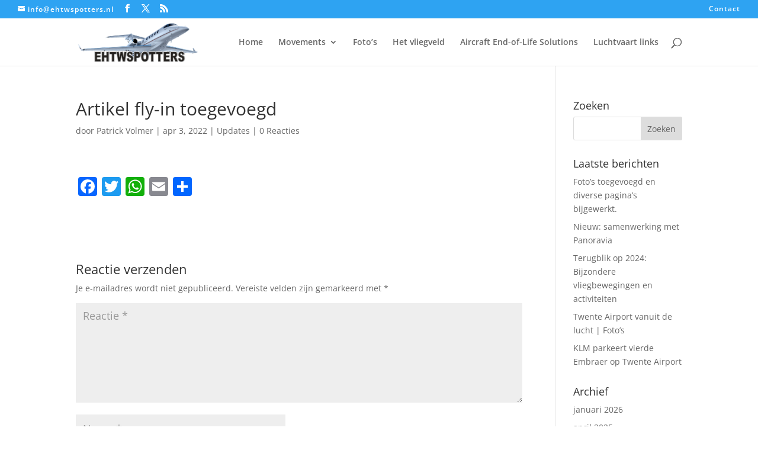

--- FILE ---
content_type: text/html; charset=utf-8
request_url: https://www.google.com/recaptcha/api2/anchor?ar=1&k=6LcAdZEUAAAAAHzEifPbhZoQv7txFJPj66I6yaAR&co=aHR0cHM6Ly9laHR3c3BvdHRlcnMubmw6NDQz&hl=en&v=N67nZn4AqZkNcbeMu4prBgzg&size=invisible&anchor-ms=20000&execute-ms=30000&cb=tio5qo2e58lp
body_size: 48812
content:
<!DOCTYPE HTML><html dir="ltr" lang="en"><head><meta http-equiv="Content-Type" content="text/html; charset=UTF-8">
<meta http-equiv="X-UA-Compatible" content="IE=edge">
<title>reCAPTCHA</title>
<style type="text/css">
/* cyrillic-ext */
@font-face {
  font-family: 'Roboto';
  font-style: normal;
  font-weight: 400;
  font-stretch: 100%;
  src: url(//fonts.gstatic.com/s/roboto/v48/KFO7CnqEu92Fr1ME7kSn66aGLdTylUAMa3GUBHMdazTgWw.woff2) format('woff2');
  unicode-range: U+0460-052F, U+1C80-1C8A, U+20B4, U+2DE0-2DFF, U+A640-A69F, U+FE2E-FE2F;
}
/* cyrillic */
@font-face {
  font-family: 'Roboto';
  font-style: normal;
  font-weight: 400;
  font-stretch: 100%;
  src: url(//fonts.gstatic.com/s/roboto/v48/KFO7CnqEu92Fr1ME7kSn66aGLdTylUAMa3iUBHMdazTgWw.woff2) format('woff2');
  unicode-range: U+0301, U+0400-045F, U+0490-0491, U+04B0-04B1, U+2116;
}
/* greek-ext */
@font-face {
  font-family: 'Roboto';
  font-style: normal;
  font-weight: 400;
  font-stretch: 100%;
  src: url(//fonts.gstatic.com/s/roboto/v48/KFO7CnqEu92Fr1ME7kSn66aGLdTylUAMa3CUBHMdazTgWw.woff2) format('woff2');
  unicode-range: U+1F00-1FFF;
}
/* greek */
@font-face {
  font-family: 'Roboto';
  font-style: normal;
  font-weight: 400;
  font-stretch: 100%;
  src: url(//fonts.gstatic.com/s/roboto/v48/KFO7CnqEu92Fr1ME7kSn66aGLdTylUAMa3-UBHMdazTgWw.woff2) format('woff2');
  unicode-range: U+0370-0377, U+037A-037F, U+0384-038A, U+038C, U+038E-03A1, U+03A3-03FF;
}
/* math */
@font-face {
  font-family: 'Roboto';
  font-style: normal;
  font-weight: 400;
  font-stretch: 100%;
  src: url(//fonts.gstatic.com/s/roboto/v48/KFO7CnqEu92Fr1ME7kSn66aGLdTylUAMawCUBHMdazTgWw.woff2) format('woff2');
  unicode-range: U+0302-0303, U+0305, U+0307-0308, U+0310, U+0312, U+0315, U+031A, U+0326-0327, U+032C, U+032F-0330, U+0332-0333, U+0338, U+033A, U+0346, U+034D, U+0391-03A1, U+03A3-03A9, U+03B1-03C9, U+03D1, U+03D5-03D6, U+03F0-03F1, U+03F4-03F5, U+2016-2017, U+2034-2038, U+203C, U+2040, U+2043, U+2047, U+2050, U+2057, U+205F, U+2070-2071, U+2074-208E, U+2090-209C, U+20D0-20DC, U+20E1, U+20E5-20EF, U+2100-2112, U+2114-2115, U+2117-2121, U+2123-214F, U+2190, U+2192, U+2194-21AE, U+21B0-21E5, U+21F1-21F2, U+21F4-2211, U+2213-2214, U+2216-22FF, U+2308-230B, U+2310, U+2319, U+231C-2321, U+2336-237A, U+237C, U+2395, U+239B-23B7, U+23D0, U+23DC-23E1, U+2474-2475, U+25AF, U+25B3, U+25B7, U+25BD, U+25C1, U+25CA, U+25CC, U+25FB, U+266D-266F, U+27C0-27FF, U+2900-2AFF, U+2B0E-2B11, U+2B30-2B4C, U+2BFE, U+3030, U+FF5B, U+FF5D, U+1D400-1D7FF, U+1EE00-1EEFF;
}
/* symbols */
@font-face {
  font-family: 'Roboto';
  font-style: normal;
  font-weight: 400;
  font-stretch: 100%;
  src: url(//fonts.gstatic.com/s/roboto/v48/KFO7CnqEu92Fr1ME7kSn66aGLdTylUAMaxKUBHMdazTgWw.woff2) format('woff2');
  unicode-range: U+0001-000C, U+000E-001F, U+007F-009F, U+20DD-20E0, U+20E2-20E4, U+2150-218F, U+2190, U+2192, U+2194-2199, U+21AF, U+21E6-21F0, U+21F3, U+2218-2219, U+2299, U+22C4-22C6, U+2300-243F, U+2440-244A, U+2460-24FF, U+25A0-27BF, U+2800-28FF, U+2921-2922, U+2981, U+29BF, U+29EB, U+2B00-2BFF, U+4DC0-4DFF, U+FFF9-FFFB, U+10140-1018E, U+10190-1019C, U+101A0, U+101D0-101FD, U+102E0-102FB, U+10E60-10E7E, U+1D2C0-1D2D3, U+1D2E0-1D37F, U+1F000-1F0FF, U+1F100-1F1AD, U+1F1E6-1F1FF, U+1F30D-1F30F, U+1F315, U+1F31C, U+1F31E, U+1F320-1F32C, U+1F336, U+1F378, U+1F37D, U+1F382, U+1F393-1F39F, U+1F3A7-1F3A8, U+1F3AC-1F3AF, U+1F3C2, U+1F3C4-1F3C6, U+1F3CA-1F3CE, U+1F3D4-1F3E0, U+1F3ED, U+1F3F1-1F3F3, U+1F3F5-1F3F7, U+1F408, U+1F415, U+1F41F, U+1F426, U+1F43F, U+1F441-1F442, U+1F444, U+1F446-1F449, U+1F44C-1F44E, U+1F453, U+1F46A, U+1F47D, U+1F4A3, U+1F4B0, U+1F4B3, U+1F4B9, U+1F4BB, U+1F4BF, U+1F4C8-1F4CB, U+1F4D6, U+1F4DA, U+1F4DF, U+1F4E3-1F4E6, U+1F4EA-1F4ED, U+1F4F7, U+1F4F9-1F4FB, U+1F4FD-1F4FE, U+1F503, U+1F507-1F50B, U+1F50D, U+1F512-1F513, U+1F53E-1F54A, U+1F54F-1F5FA, U+1F610, U+1F650-1F67F, U+1F687, U+1F68D, U+1F691, U+1F694, U+1F698, U+1F6AD, U+1F6B2, U+1F6B9-1F6BA, U+1F6BC, U+1F6C6-1F6CF, U+1F6D3-1F6D7, U+1F6E0-1F6EA, U+1F6F0-1F6F3, U+1F6F7-1F6FC, U+1F700-1F7FF, U+1F800-1F80B, U+1F810-1F847, U+1F850-1F859, U+1F860-1F887, U+1F890-1F8AD, U+1F8B0-1F8BB, U+1F8C0-1F8C1, U+1F900-1F90B, U+1F93B, U+1F946, U+1F984, U+1F996, U+1F9E9, U+1FA00-1FA6F, U+1FA70-1FA7C, U+1FA80-1FA89, U+1FA8F-1FAC6, U+1FACE-1FADC, U+1FADF-1FAE9, U+1FAF0-1FAF8, U+1FB00-1FBFF;
}
/* vietnamese */
@font-face {
  font-family: 'Roboto';
  font-style: normal;
  font-weight: 400;
  font-stretch: 100%;
  src: url(//fonts.gstatic.com/s/roboto/v48/KFO7CnqEu92Fr1ME7kSn66aGLdTylUAMa3OUBHMdazTgWw.woff2) format('woff2');
  unicode-range: U+0102-0103, U+0110-0111, U+0128-0129, U+0168-0169, U+01A0-01A1, U+01AF-01B0, U+0300-0301, U+0303-0304, U+0308-0309, U+0323, U+0329, U+1EA0-1EF9, U+20AB;
}
/* latin-ext */
@font-face {
  font-family: 'Roboto';
  font-style: normal;
  font-weight: 400;
  font-stretch: 100%;
  src: url(//fonts.gstatic.com/s/roboto/v48/KFO7CnqEu92Fr1ME7kSn66aGLdTylUAMa3KUBHMdazTgWw.woff2) format('woff2');
  unicode-range: U+0100-02BA, U+02BD-02C5, U+02C7-02CC, U+02CE-02D7, U+02DD-02FF, U+0304, U+0308, U+0329, U+1D00-1DBF, U+1E00-1E9F, U+1EF2-1EFF, U+2020, U+20A0-20AB, U+20AD-20C0, U+2113, U+2C60-2C7F, U+A720-A7FF;
}
/* latin */
@font-face {
  font-family: 'Roboto';
  font-style: normal;
  font-weight: 400;
  font-stretch: 100%;
  src: url(//fonts.gstatic.com/s/roboto/v48/KFO7CnqEu92Fr1ME7kSn66aGLdTylUAMa3yUBHMdazQ.woff2) format('woff2');
  unicode-range: U+0000-00FF, U+0131, U+0152-0153, U+02BB-02BC, U+02C6, U+02DA, U+02DC, U+0304, U+0308, U+0329, U+2000-206F, U+20AC, U+2122, U+2191, U+2193, U+2212, U+2215, U+FEFF, U+FFFD;
}
/* cyrillic-ext */
@font-face {
  font-family: 'Roboto';
  font-style: normal;
  font-weight: 500;
  font-stretch: 100%;
  src: url(//fonts.gstatic.com/s/roboto/v48/KFO7CnqEu92Fr1ME7kSn66aGLdTylUAMa3GUBHMdazTgWw.woff2) format('woff2');
  unicode-range: U+0460-052F, U+1C80-1C8A, U+20B4, U+2DE0-2DFF, U+A640-A69F, U+FE2E-FE2F;
}
/* cyrillic */
@font-face {
  font-family: 'Roboto';
  font-style: normal;
  font-weight: 500;
  font-stretch: 100%;
  src: url(//fonts.gstatic.com/s/roboto/v48/KFO7CnqEu92Fr1ME7kSn66aGLdTylUAMa3iUBHMdazTgWw.woff2) format('woff2');
  unicode-range: U+0301, U+0400-045F, U+0490-0491, U+04B0-04B1, U+2116;
}
/* greek-ext */
@font-face {
  font-family: 'Roboto';
  font-style: normal;
  font-weight: 500;
  font-stretch: 100%;
  src: url(//fonts.gstatic.com/s/roboto/v48/KFO7CnqEu92Fr1ME7kSn66aGLdTylUAMa3CUBHMdazTgWw.woff2) format('woff2');
  unicode-range: U+1F00-1FFF;
}
/* greek */
@font-face {
  font-family: 'Roboto';
  font-style: normal;
  font-weight: 500;
  font-stretch: 100%;
  src: url(//fonts.gstatic.com/s/roboto/v48/KFO7CnqEu92Fr1ME7kSn66aGLdTylUAMa3-UBHMdazTgWw.woff2) format('woff2');
  unicode-range: U+0370-0377, U+037A-037F, U+0384-038A, U+038C, U+038E-03A1, U+03A3-03FF;
}
/* math */
@font-face {
  font-family: 'Roboto';
  font-style: normal;
  font-weight: 500;
  font-stretch: 100%;
  src: url(//fonts.gstatic.com/s/roboto/v48/KFO7CnqEu92Fr1ME7kSn66aGLdTylUAMawCUBHMdazTgWw.woff2) format('woff2');
  unicode-range: U+0302-0303, U+0305, U+0307-0308, U+0310, U+0312, U+0315, U+031A, U+0326-0327, U+032C, U+032F-0330, U+0332-0333, U+0338, U+033A, U+0346, U+034D, U+0391-03A1, U+03A3-03A9, U+03B1-03C9, U+03D1, U+03D5-03D6, U+03F0-03F1, U+03F4-03F5, U+2016-2017, U+2034-2038, U+203C, U+2040, U+2043, U+2047, U+2050, U+2057, U+205F, U+2070-2071, U+2074-208E, U+2090-209C, U+20D0-20DC, U+20E1, U+20E5-20EF, U+2100-2112, U+2114-2115, U+2117-2121, U+2123-214F, U+2190, U+2192, U+2194-21AE, U+21B0-21E5, U+21F1-21F2, U+21F4-2211, U+2213-2214, U+2216-22FF, U+2308-230B, U+2310, U+2319, U+231C-2321, U+2336-237A, U+237C, U+2395, U+239B-23B7, U+23D0, U+23DC-23E1, U+2474-2475, U+25AF, U+25B3, U+25B7, U+25BD, U+25C1, U+25CA, U+25CC, U+25FB, U+266D-266F, U+27C0-27FF, U+2900-2AFF, U+2B0E-2B11, U+2B30-2B4C, U+2BFE, U+3030, U+FF5B, U+FF5D, U+1D400-1D7FF, U+1EE00-1EEFF;
}
/* symbols */
@font-face {
  font-family: 'Roboto';
  font-style: normal;
  font-weight: 500;
  font-stretch: 100%;
  src: url(//fonts.gstatic.com/s/roboto/v48/KFO7CnqEu92Fr1ME7kSn66aGLdTylUAMaxKUBHMdazTgWw.woff2) format('woff2');
  unicode-range: U+0001-000C, U+000E-001F, U+007F-009F, U+20DD-20E0, U+20E2-20E4, U+2150-218F, U+2190, U+2192, U+2194-2199, U+21AF, U+21E6-21F0, U+21F3, U+2218-2219, U+2299, U+22C4-22C6, U+2300-243F, U+2440-244A, U+2460-24FF, U+25A0-27BF, U+2800-28FF, U+2921-2922, U+2981, U+29BF, U+29EB, U+2B00-2BFF, U+4DC0-4DFF, U+FFF9-FFFB, U+10140-1018E, U+10190-1019C, U+101A0, U+101D0-101FD, U+102E0-102FB, U+10E60-10E7E, U+1D2C0-1D2D3, U+1D2E0-1D37F, U+1F000-1F0FF, U+1F100-1F1AD, U+1F1E6-1F1FF, U+1F30D-1F30F, U+1F315, U+1F31C, U+1F31E, U+1F320-1F32C, U+1F336, U+1F378, U+1F37D, U+1F382, U+1F393-1F39F, U+1F3A7-1F3A8, U+1F3AC-1F3AF, U+1F3C2, U+1F3C4-1F3C6, U+1F3CA-1F3CE, U+1F3D4-1F3E0, U+1F3ED, U+1F3F1-1F3F3, U+1F3F5-1F3F7, U+1F408, U+1F415, U+1F41F, U+1F426, U+1F43F, U+1F441-1F442, U+1F444, U+1F446-1F449, U+1F44C-1F44E, U+1F453, U+1F46A, U+1F47D, U+1F4A3, U+1F4B0, U+1F4B3, U+1F4B9, U+1F4BB, U+1F4BF, U+1F4C8-1F4CB, U+1F4D6, U+1F4DA, U+1F4DF, U+1F4E3-1F4E6, U+1F4EA-1F4ED, U+1F4F7, U+1F4F9-1F4FB, U+1F4FD-1F4FE, U+1F503, U+1F507-1F50B, U+1F50D, U+1F512-1F513, U+1F53E-1F54A, U+1F54F-1F5FA, U+1F610, U+1F650-1F67F, U+1F687, U+1F68D, U+1F691, U+1F694, U+1F698, U+1F6AD, U+1F6B2, U+1F6B9-1F6BA, U+1F6BC, U+1F6C6-1F6CF, U+1F6D3-1F6D7, U+1F6E0-1F6EA, U+1F6F0-1F6F3, U+1F6F7-1F6FC, U+1F700-1F7FF, U+1F800-1F80B, U+1F810-1F847, U+1F850-1F859, U+1F860-1F887, U+1F890-1F8AD, U+1F8B0-1F8BB, U+1F8C0-1F8C1, U+1F900-1F90B, U+1F93B, U+1F946, U+1F984, U+1F996, U+1F9E9, U+1FA00-1FA6F, U+1FA70-1FA7C, U+1FA80-1FA89, U+1FA8F-1FAC6, U+1FACE-1FADC, U+1FADF-1FAE9, U+1FAF0-1FAF8, U+1FB00-1FBFF;
}
/* vietnamese */
@font-face {
  font-family: 'Roboto';
  font-style: normal;
  font-weight: 500;
  font-stretch: 100%;
  src: url(//fonts.gstatic.com/s/roboto/v48/KFO7CnqEu92Fr1ME7kSn66aGLdTylUAMa3OUBHMdazTgWw.woff2) format('woff2');
  unicode-range: U+0102-0103, U+0110-0111, U+0128-0129, U+0168-0169, U+01A0-01A1, U+01AF-01B0, U+0300-0301, U+0303-0304, U+0308-0309, U+0323, U+0329, U+1EA0-1EF9, U+20AB;
}
/* latin-ext */
@font-face {
  font-family: 'Roboto';
  font-style: normal;
  font-weight: 500;
  font-stretch: 100%;
  src: url(//fonts.gstatic.com/s/roboto/v48/KFO7CnqEu92Fr1ME7kSn66aGLdTylUAMa3KUBHMdazTgWw.woff2) format('woff2');
  unicode-range: U+0100-02BA, U+02BD-02C5, U+02C7-02CC, U+02CE-02D7, U+02DD-02FF, U+0304, U+0308, U+0329, U+1D00-1DBF, U+1E00-1E9F, U+1EF2-1EFF, U+2020, U+20A0-20AB, U+20AD-20C0, U+2113, U+2C60-2C7F, U+A720-A7FF;
}
/* latin */
@font-face {
  font-family: 'Roboto';
  font-style: normal;
  font-weight: 500;
  font-stretch: 100%;
  src: url(//fonts.gstatic.com/s/roboto/v48/KFO7CnqEu92Fr1ME7kSn66aGLdTylUAMa3yUBHMdazQ.woff2) format('woff2');
  unicode-range: U+0000-00FF, U+0131, U+0152-0153, U+02BB-02BC, U+02C6, U+02DA, U+02DC, U+0304, U+0308, U+0329, U+2000-206F, U+20AC, U+2122, U+2191, U+2193, U+2212, U+2215, U+FEFF, U+FFFD;
}
/* cyrillic-ext */
@font-face {
  font-family: 'Roboto';
  font-style: normal;
  font-weight: 900;
  font-stretch: 100%;
  src: url(//fonts.gstatic.com/s/roboto/v48/KFO7CnqEu92Fr1ME7kSn66aGLdTylUAMa3GUBHMdazTgWw.woff2) format('woff2');
  unicode-range: U+0460-052F, U+1C80-1C8A, U+20B4, U+2DE0-2DFF, U+A640-A69F, U+FE2E-FE2F;
}
/* cyrillic */
@font-face {
  font-family: 'Roboto';
  font-style: normal;
  font-weight: 900;
  font-stretch: 100%;
  src: url(//fonts.gstatic.com/s/roboto/v48/KFO7CnqEu92Fr1ME7kSn66aGLdTylUAMa3iUBHMdazTgWw.woff2) format('woff2');
  unicode-range: U+0301, U+0400-045F, U+0490-0491, U+04B0-04B1, U+2116;
}
/* greek-ext */
@font-face {
  font-family: 'Roboto';
  font-style: normal;
  font-weight: 900;
  font-stretch: 100%;
  src: url(//fonts.gstatic.com/s/roboto/v48/KFO7CnqEu92Fr1ME7kSn66aGLdTylUAMa3CUBHMdazTgWw.woff2) format('woff2');
  unicode-range: U+1F00-1FFF;
}
/* greek */
@font-face {
  font-family: 'Roboto';
  font-style: normal;
  font-weight: 900;
  font-stretch: 100%;
  src: url(//fonts.gstatic.com/s/roboto/v48/KFO7CnqEu92Fr1ME7kSn66aGLdTylUAMa3-UBHMdazTgWw.woff2) format('woff2');
  unicode-range: U+0370-0377, U+037A-037F, U+0384-038A, U+038C, U+038E-03A1, U+03A3-03FF;
}
/* math */
@font-face {
  font-family: 'Roboto';
  font-style: normal;
  font-weight: 900;
  font-stretch: 100%;
  src: url(//fonts.gstatic.com/s/roboto/v48/KFO7CnqEu92Fr1ME7kSn66aGLdTylUAMawCUBHMdazTgWw.woff2) format('woff2');
  unicode-range: U+0302-0303, U+0305, U+0307-0308, U+0310, U+0312, U+0315, U+031A, U+0326-0327, U+032C, U+032F-0330, U+0332-0333, U+0338, U+033A, U+0346, U+034D, U+0391-03A1, U+03A3-03A9, U+03B1-03C9, U+03D1, U+03D5-03D6, U+03F0-03F1, U+03F4-03F5, U+2016-2017, U+2034-2038, U+203C, U+2040, U+2043, U+2047, U+2050, U+2057, U+205F, U+2070-2071, U+2074-208E, U+2090-209C, U+20D0-20DC, U+20E1, U+20E5-20EF, U+2100-2112, U+2114-2115, U+2117-2121, U+2123-214F, U+2190, U+2192, U+2194-21AE, U+21B0-21E5, U+21F1-21F2, U+21F4-2211, U+2213-2214, U+2216-22FF, U+2308-230B, U+2310, U+2319, U+231C-2321, U+2336-237A, U+237C, U+2395, U+239B-23B7, U+23D0, U+23DC-23E1, U+2474-2475, U+25AF, U+25B3, U+25B7, U+25BD, U+25C1, U+25CA, U+25CC, U+25FB, U+266D-266F, U+27C0-27FF, U+2900-2AFF, U+2B0E-2B11, U+2B30-2B4C, U+2BFE, U+3030, U+FF5B, U+FF5D, U+1D400-1D7FF, U+1EE00-1EEFF;
}
/* symbols */
@font-face {
  font-family: 'Roboto';
  font-style: normal;
  font-weight: 900;
  font-stretch: 100%;
  src: url(//fonts.gstatic.com/s/roboto/v48/KFO7CnqEu92Fr1ME7kSn66aGLdTylUAMaxKUBHMdazTgWw.woff2) format('woff2');
  unicode-range: U+0001-000C, U+000E-001F, U+007F-009F, U+20DD-20E0, U+20E2-20E4, U+2150-218F, U+2190, U+2192, U+2194-2199, U+21AF, U+21E6-21F0, U+21F3, U+2218-2219, U+2299, U+22C4-22C6, U+2300-243F, U+2440-244A, U+2460-24FF, U+25A0-27BF, U+2800-28FF, U+2921-2922, U+2981, U+29BF, U+29EB, U+2B00-2BFF, U+4DC0-4DFF, U+FFF9-FFFB, U+10140-1018E, U+10190-1019C, U+101A0, U+101D0-101FD, U+102E0-102FB, U+10E60-10E7E, U+1D2C0-1D2D3, U+1D2E0-1D37F, U+1F000-1F0FF, U+1F100-1F1AD, U+1F1E6-1F1FF, U+1F30D-1F30F, U+1F315, U+1F31C, U+1F31E, U+1F320-1F32C, U+1F336, U+1F378, U+1F37D, U+1F382, U+1F393-1F39F, U+1F3A7-1F3A8, U+1F3AC-1F3AF, U+1F3C2, U+1F3C4-1F3C6, U+1F3CA-1F3CE, U+1F3D4-1F3E0, U+1F3ED, U+1F3F1-1F3F3, U+1F3F5-1F3F7, U+1F408, U+1F415, U+1F41F, U+1F426, U+1F43F, U+1F441-1F442, U+1F444, U+1F446-1F449, U+1F44C-1F44E, U+1F453, U+1F46A, U+1F47D, U+1F4A3, U+1F4B0, U+1F4B3, U+1F4B9, U+1F4BB, U+1F4BF, U+1F4C8-1F4CB, U+1F4D6, U+1F4DA, U+1F4DF, U+1F4E3-1F4E6, U+1F4EA-1F4ED, U+1F4F7, U+1F4F9-1F4FB, U+1F4FD-1F4FE, U+1F503, U+1F507-1F50B, U+1F50D, U+1F512-1F513, U+1F53E-1F54A, U+1F54F-1F5FA, U+1F610, U+1F650-1F67F, U+1F687, U+1F68D, U+1F691, U+1F694, U+1F698, U+1F6AD, U+1F6B2, U+1F6B9-1F6BA, U+1F6BC, U+1F6C6-1F6CF, U+1F6D3-1F6D7, U+1F6E0-1F6EA, U+1F6F0-1F6F3, U+1F6F7-1F6FC, U+1F700-1F7FF, U+1F800-1F80B, U+1F810-1F847, U+1F850-1F859, U+1F860-1F887, U+1F890-1F8AD, U+1F8B0-1F8BB, U+1F8C0-1F8C1, U+1F900-1F90B, U+1F93B, U+1F946, U+1F984, U+1F996, U+1F9E9, U+1FA00-1FA6F, U+1FA70-1FA7C, U+1FA80-1FA89, U+1FA8F-1FAC6, U+1FACE-1FADC, U+1FADF-1FAE9, U+1FAF0-1FAF8, U+1FB00-1FBFF;
}
/* vietnamese */
@font-face {
  font-family: 'Roboto';
  font-style: normal;
  font-weight: 900;
  font-stretch: 100%;
  src: url(//fonts.gstatic.com/s/roboto/v48/KFO7CnqEu92Fr1ME7kSn66aGLdTylUAMa3OUBHMdazTgWw.woff2) format('woff2');
  unicode-range: U+0102-0103, U+0110-0111, U+0128-0129, U+0168-0169, U+01A0-01A1, U+01AF-01B0, U+0300-0301, U+0303-0304, U+0308-0309, U+0323, U+0329, U+1EA0-1EF9, U+20AB;
}
/* latin-ext */
@font-face {
  font-family: 'Roboto';
  font-style: normal;
  font-weight: 900;
  font-stretch: 100%;
  src: url(//fonts.gstatic.com/s/roboto/v48/KFO7CnqEu92Fr1ME7kSn66aGLdTylUAMa3KUBHMdazTgWw.woff2) format('woff2');
  unicode-range: U+0100-02BA, U+02BD-02C5, U+02C7-02CC, U+02CE-02D7, U+02DD-02FF, U+0304, U+0308, U+0329, U+1D00-1DBF, U+1E00-1E9F, U+1EF2-1EFF, U+2020, U+20A0-20AB, U+20AD-20C0, U+2113, U+2C60-2C7F, U+A720-A7FF;
}
/* latin */
@font-face {
  font-family: 'Roboto';
  font-style: normal;
  font-weight: 900;
  font-stretch: 100%;
  src: url(//fonts.gstatic.com/s/roboto/v48/KFO7CnqEu92Fr1ME7kSn66aGLdTylUAMa3yUBHMdazQ.woff2) format('woff2');
  unicode-range: U+0000-00FF, U+0131, U+0152-0153, U+02BB-02BC, U+02C6, U+02DA, U+02DC, U+0304, U+0308, U+0329, U+2000-206F, U+20AC, U+2122, U+2191, U+2193, U+2212, U+2215, U+FEFF, U+FFFD;
}

</style>
<link rel="stylesheet" type="text/css" href="https://www.gstatic.com/recaptcha/releases/N67nZn4AqZkNcbeMu4prBgzg/styles__ltr.css">
<script nonce="1ueuiQnjsTtBsEaYQA3VkA" type="text/javascript">window['__recaptcha_api'] = 'https://www.google.com/recaptcha/api2/';</script>
<script type="text/javascript" src="https://www.gstatic.com/recaptcha/releases/N67nZn4AqZkNcbeMu4prBgzg/recaptcha__en.js" nonce="1ueuiQnjsTtBsEaYQA3VkA">
      
    </script></head>
<body><div id="rc-anchor-alert" class="rc-anchor-alert"></div>
<input type="hidden" id="recaptcha-token" value="[base64]">
<script type="text/javascript" nonce="1ueuiQnjsTtBsEaYQA3VkA">
      recaptcha.anchor.Main.init("[\x22ainput\x22,[\x22bgdata\x22,\x22\x22,\[base64]/[base64]/[base64]/[base64]/[base64]/[base64]/KGcoTywyNTMsTy5PKSxVRyhPLEMpKTpnKE8sMjUzLEMpLE8pKSxsKSksTykpfSxieT1mdW5jdGlvbihDLE8sdSxsKXtmb3IobD0odT1SKEMpLDApO08+MDtPLS0pbD1sPDw4fFooQyk7ZyhDLHUsbCl9LFVHPWZ1bmN0aW9uKEMsTyl7Qy5pLmxlbmd0aD4xMDQ/[base64]/[base64]/[base64]/[base64]/[base64]/[base64]/[base64]\\u003d\x22,\[base64]\x22,\x22ZmpJKMKgNMK4wosBKMOwPsOUFsONw4TDjkzCmHzDncKSwqrClsKMwqNibMOKwqTDjVc5KCnCiys6w6U5wrocwpjCgl/CscOHw43Dt1NLwqrCg8ONPS/CrcONw4xUwrzCgCt4w5hpwowPw49vw4/DjsOPUMO2wqw7wqNHFcKMAcOGWA3Ch2bDjsONSMK4fsKXwqtNw71KL8O7w7cAwq5Mw5wNOMKAw7/CncOsR1s9w68OwqzDvcO0I8Obw7TCqcKQwpd3wqHDlMK2w4/Dv8OsGCgkwrV/w5s6GB5iw5hcKsOzLMOVwopZwr1awr3CvcKkwr8sEcKEwqHCvsKdBVrDvcK5Ti9Aw6BBPk/CnMOaFcOxwp/DgcK6w6rDjjY2w4vCh8KJwrYbw4HCmybCi8OhwoTCnsKTwos6BTXCgm5sesOFXsKueMKzLsOqTsORw55eACjDksKyfMOgXDVnBsK7w7gbw5nCscKuwrcBw73DrcOrw4HDllN8dDhURBBxHz7DoMOpw4TCvcODajJUNjPCkMKWAHpNw65xbnxIw4I3TT9aFMKZw6/ClR8teMOjeMOFc8Kcw6pFw6PDqQVkw4vDmcOSf8KGOcKrPcOvwrcMWzDCoWfCnsK3Y8O/JQvDvU80JABBwoogw5vDhsKnw6tDYcOOwrhdw6fChAZDwonDpCTDh8OpBw11wp1mAXNJw6zCg0fDucKeKcK0QjMnQsOBwqPCkyPCqcKaVMKAwrrCpFzDk0Y8IsKMCHDCh8KVwpcOwqLDrn/Dll9xw4NnfiHDisKDDsODw7PDmiVbQjV2ScKAZsK6EwHCrcOPIsKLw5RPVsKHwo5fQMKPwp4BUUnDvcO2w7DCh8O/w7QoaRtEwo3DvE46d1bCpy0ewr9rwrDDmGRkwqMfJTlUw4kqworDlcKFw6fDnSBQwqo4GcKBw4E7FsKXwoTCu8KiXsKYw6AhakkKw6DDm8OTax7DssKWw55Yw53DnEIYwqJxccKtwpDCq8K7KcKrMC/[base64]/dUAcwq1rwoPCrEDDmMOiw5PCncKtwqbDrsKNwptyZcKqEmZvwqUxTnRlw5Akwr7Cq8Ouw7NjOcK2bsOTMsKiDUfCgGPDjxMSw7LCqMOjbCMgUmnDrHEVCXrCvcK5aWjDtgrDtVTDoV8rw7hMSizCm8ONT8Krw4XCtMOxw7DCpWMnBsKMQRPDgcK1w6/CoTfCojbCpcOlXMOYfcK1w4xtwpfCnitMM1pbwrpAwrxgHFlIZwd3w6ksw415w7/DvmguK37Cu8KZw6cAw7RBw4nCnsKcwpbDqMK3EMOyWA9Qw4oAwp8Cw5Qgw6ItwrnDsgPCunLCu8O6w7FfLFZhw6PDosKIRsOTbWEVwpo0BCkWZsOQZzwzZcKKHsO/w6nDiMOWalTCvcKTdRNuelBvw5/CgRvDpFzDhnIFacKTQ3XCshxRdcKQIMO+AcOGw4rDssKmAX0qw7XCiMOkw7kgBTlWanXCoBRfw5LCusKdUyHCgFFQFzvDoA3DrcOeCQ1UAWDDoBFZw5o8wqrCvMOIwqzDv1TDjcK8N8OnwqDCjxQAwpnCkFjDn0AmUF/[base64]/RsORXMKow4s0OyfDr8O8wpIVDsKSUsK3K0rDl8KWw5VnGH12QSnCpQLDpsKkZBPDuVxUw73CiyHDszzDiMKrUxLDp2HCpcO1SEsEwrAkw54FQ8OKeHtbw6HColrCjcKEMWHCqFXCpBVuwrbDj2jCgsO9wofCuj9BUsKbWMKqw7U2EMKzw7w5SMKQwpjCvDJ+bHw6BU/DlzJOwqIlSlI4dR8Xw7MlwpnDuDdXC8O4bCDDqyvCuk/DicKnS8KHw4h0dxwowpY7VXc7YMOBeUYDwqnDgS9JwrNrZMKpPwE/J8O1w5fDtMOGwozDoMObQMOGwrAtZ8Kjw73Dk8OBwrDDp2chVz7Drm8cwrPCuEvDkhoswrMFNsOMwp/DnsOsw5jCo8OqJ0TCnCwHw6zDm8OxC8OAw5Mrw5jDqm/DqSPDi3XCnH9udMOqZC7Dqwlpw63DrnAYwrBKw7gcGm3DpcOcKcK2UsKHe8O3bMKlfcO0ZgJqBMKRU8ODb0tiw6fCrDXCpE/ChTHCkUbDt3NGw5MOBMO+ZVMqwrvDjAZzLkTChGQewoPDvFDDocKEw4vCnkAgw6vCrywEwqvCmcOCwrrCrMK2PmPCtsK4Fhchwr8GwoRrwofClmDCnC/Do39iZMKJw70lSMKnwp4FQl7Dq8OsPChpAsK+w77DnDXCqhkZImFVw6HCksOuTcOrw65IwqF0wrYEw79iXsKEw4DDisOuaAfDkMOgwovCtMK8K1jCq8KLwqbDpRTDj2bDu8OQRwUuGMKXw4kYw4/[base64]/Cj2PCplsBG2jDlkvDjcKuwqw/CmgJMsOBQsOVwpzCtsOWeFLDhAHChMOBN8OGwrPDpMKZekjDsn7DhwppwqPCqcOpBcOxei9HfWfCp8K7OsOFM8K9Jl/ClMK9FMKZbjfDjAHDp8OXHcK8wrBUwozCiMObw6HDrBFKBnnDqEoWwrDCscKAU8KSwqLDljzCh8Ktwp/Di8O7B0fCgMOIJ3QAw5kuNibCvsOHw4bCtcObLwFOw5giw5vDoX1Kw6UWXFvClwBrw4XDhnPDgB/Dk8KKYjnDr8OxwoXDk8KTw4IORiIvw5IZU8OWUcObC2LCqsKlwo/ChsOGJcOuwrM6XsO3wovCvcOpw61qNMKiZ8K1azTCpMOPwrIAwohCwoXDj2zCosOCw6rCuBPDvsK1wqHDjMKRIMOmcFwRw7rCvVR7VcOVw4nClMKcw5DCvcOadcKrw6bCgcOhA8OOwp7DlMKRwrfDg3E7BWRvw6/DuBPCjlAvw6sjFxFXwo8rVsOFwq4NwovDjsKCCcKNN1sfSVPCpsOaLyZXdsKTwqcWB8Oww4LDsVoFd8KoG8Odw6TDsD7Dk8Opw7JDW8ODw5TDhzZiwr/CqcOowrsEWyZSKMKEUwDDlnYNwrwCw6bCu3PCnCnCucO7w4Ahwo/[base64]/CisOQwqDDgTTDrnMdDkzDlyssD8KJccOaw44TF8KsS8OtAWJ0w6jCssOcaBPDi8K8woInAUvDlMKzw7Bxwq8FF8O5O8KVDjTCgXVyE8Odw7jDgghyTcOYQsO/w7YVdMOtwqRXNXMLwq4JHWLClMOjw5pPfT7DmHZWPxrDvBNfDcOSwq3Cggwgw7XDlsKMwoBSPsKgw7rCvcOCSsKvwqXDkTHCjBtnKcOPwq5lw60APMKVwp9MUsK6w4HDh396Kx7DkgotT3lOw6zCj2/CpMKAwp3DmXRJYMKaOD7Dk3PCjxLDnw/DmRTDi8KHw7XDoAllwqI+P8Okwp3CsHPCm8OqbMOdw6zDlQ8RSnTDocO1wrXDtUsrKkjDk8OScsK6w6spwp3DgsOxAAnCq2LCoxXCn8K8w6fDiEdnTMKXaMOuAMKAwrdzwpjCmT7DhcOkw5kGOcKsW8KvRsK/dsKAw6x4w4tUwqMoYcOmwqnClsKPw61ew7fDvcOzw78MwotYw616wpDDp2EVwp02wrrCs8KzwovCtm3DtgHCjFPDhhvDs8KSwp/DncKFwo9lDi4+XX1tTirCuCXDusO4w4/DsMKeXcKDw45xDxfCu2cGRy3DqXpobsKlEcOwHm/Dj0DDplfCglbDgUDCq8OKCHt6w7HDhcOZGkvCs8KgQMOVwqhfwrTDo8ONwpTCm8ODw4XDr8OYK8KUUkjDgcKZVCtNw6TDhj3CgsKIIMKDwoBAwqXCgMORw7wCwqvCtW0ZHsO2w5wNU34/SH0ORnU+dMOzw4VXVyTDumfCmQ0wBUPCoMOgw5trenB2wqscGR5FMlFfw494w41VwqUHwr/CoDzDiU7CrhzCpDzDl19iEANBeGHCnRdBHcKywrfDhXnCicKLWMOtJcOxwp7DssKeFMKPw6F6wrbDtifCo8ODJmM8Dyxmwp0wIV41w6QLwqhCXMK6EcKFwo0XFRzCgC7Crm/CksOdwpVkRDEYwrzDs8KBacOIL8KzwqXCpMK3ck5uECTCknrCqMKbHcKcQMKMVxfCksKoF8OFaMKjVMO9w4XDrw3DmXI1csO6wrfChDTDkgE1wrjCvMK5w6/[base64]/ClBVed0PDhcO4woPDhMKZHCzCqHFEMBjDgCXDmsKaLU7Dm2Q4wqLCm8Okw4/DrmTDi2IGw77CgMOPwo87w5/CgMOdW8OIMcKRwpnCrMOGEW4UD1jCo8OXJsOswoICIMKrPU7DtcO/IMKIKRjDhnXCvsOHw5nDh1fDkcKMMcOmwqbDvwZGIQnCmxY2wp/[base64]/JmV/w5XDnsKeE8KjLXfDjcOdwoU7w6XDmsOEJMKbwplQw4M6GkE5wo50NFzCpDTCuADDqXPDqmbDpEtjw7LClhTDnsOkw7nCmgjCo8KobCt/wpNew5Y6wrDDjMO1SnNvw4Exw4ZuKsOMQcOcdcOSckhAe8KsMR3Dr8OyXMKCfjEFwo3DpMOfw4jDusOmNnkdw5QwbR3DiGbDs8OWScKWw7bDgnHDvcOOw6V0w5EGwqJvwqZlwrbCihl5w41KSD5iwr3DjMKjw7PDpMO/wpDDgMKPw7M6RiIAdsKJw5cxRE5fPTRBaH3Dl8K0wpA+C8Kxwp4FaMKdBkXCkx7DrcKWwoTDpRwpwr3CpStQH8OKw47DjVt+OcOFQC7Dr8OIw7fCtMOlOcKMJsKcwqPCsUfDjyVPQBHDi8K/[base64]/CtC9vEkLDpXjDh8O2wo7CuXnCoMKNw47Cg3HDs8Oid8Ouw4vCkMOLTCF9w57DnsKbA13CmUMrw5XDnytcw7FcAF/DjzVaw507ECLDmhnDoWzCtnpQMkQxQsOnw5ZvW8KgOxfDisO6wrnDhMOzccOSZsK2wrnDhnjDgMOBaXI/w6LDsRDDl8KUCcOwFcOIw7TDiMKxFcKIwrjCrMOibsOSw73CmsK4wrHClsO9czN6w7/DpBvDk8KRwp9RMMKVwpBOZsODXMKAWn3DqcKwHsONLcOowq4LHsKRwr/DhDd+woI3UTonUcKtSTLDvwAvJ8OeH8K7wqzCvHTDgH7DujoFw6PCrTo0woHChn1WJAjCp8KNw697wpBjHwXDkkkDwpnCoGMgFWfDucO/w7/Dmm5EZMKKw74kw5/ChsK7wojDu8OQN8KrwrgceMOzXcKaaMOQPXMxwoLCmsKlEsOheAEeIcO+HBfDsMOvw44pAjnDiVHCvDfCvMOpw4jDth/[base64]/eQ9DwoHDjgp+dwQ/KmcaFE/DsDtOwoIpw45dB8Kgw7pOQ8O+WsKcwqpkw6kpYlY8w6PDtV57w4ttG8OAw7snwovDs2HCvy8qIcOpw4FAwpZnZsKVwpnDpSnDixTDrcKIwr/[base64]/CoTPDqcOJG2oiKDYlwrRCwqM1wpFZNj1Zw7TCssKxw4DDmD0NwrEBwozDhMOyw4cCw6XDucOpd0AHwr13ZDFSwrPCjFVlacO0wq3CoVNtdGTCh3VCw4bCo2ljw6XCh8OyTS1+BAPDjz3CiA0XdBNpw516w4N6EcOdw6vCiMKsRk0TwotMRx/ClsOCw60Pwq9hwp/[base64]/[base64]/bnXCt1NucVzDocKowrNNTcK6w7bCssK5V3DCkHrDgsOHAcKlwqsLwpzCtMOswoLDm8ONaMORw7bCnGQaV8KNwrDCnMOWEGjDklV7JMOKO0llw47DlsOWXlzDvlZ5UsO7wqVFY3szVwbDjsOmwrVaRcO6KHPCtTnDuMKSw4Zwwo4FwrLDmn/CtGA2wqfCtMKdwr4NNsORVcOvHnXCs8K9FQknwqEVfwglVhPDmMKdwqB6bFoHTMKhwpXCqg7Dn8Kqw7pXw69qwpLDvMKSOE8LWcOOFknCkG7DpcKLw5tDNHvCtMKaSG/Dg8KKw5AOw7ddwrNDCF3Du8OQEsK1fcK+O1pvwrLDsnhEMzPCsQtlDsKOVRdSwq3CicKsOUvCkMKZH8Krw6DCt8OKGcOiwqgiwqnDpMKgC8Oiw4jCl8OWbMKPJnjCvg7CmwgQcsKnw5nDjcO3w7B2w75CNsK0w7Q8P3DDsBBEKcO/JsKacT0tw6BldMOiQcKawoLClcKLw4ZSTyLCrMOdwonCrjfDjBjDmcOkS8K4wo/DrEnDk2bDo0jCv20YwpMyTsOkw5bDqMO2w4gWwqjDksOBTydcw6Z9ccOCY0wBwppiw4HDlkFCXE/CkRHCrsKXw6BMUcOfwpk6w5Ivw57DvsKlMSxAwpvCnzELKMKIZMO/MMO+w4bCjW4KPcKzwo7DrsKtBRRNw7TDj8O8wqNHY8Onw4fCkBE6YybDgEnDhcKaw6AdwpnCj8KswqnDpUXDgmvCuVPDgcKDwrkWw4ZSQMOIw7B+G34ofMKHe3AyDMO3w5AMw5/CijXDvU3DkUvDocKjwrHCikTDtcO7wobDlkvCtMOQw4XChiMKw4Alw7okw4oUdnAEGcKNw7YywrTDlcOAwrLDqMKsRDfCg8KvOU82WcKsWsObV8KZw4ZUCsOUw4sXCj/CpMK7woTCokVuwqHDhyjDuSLCohcZOl9cwq3Cr2TDnMKEWcOHwrUzDsKoGcOLwpvCkmlfS1IdL8KRw5A5wpJNwrdPw4LDlhfCncKzwrQJw5vCnlwKw6YZd8KVKkbCucKrw4zDiRbDu8KcwqbCvRhCwoF6wrI2wrp0w7YALsOdCVjDvkDCgcOzI3/CvMOpwqbCosO9Cg9Rw7PDpBtJYjrDlGfCvF0rwp9Kwo/DlsOtWyRAwp4SXcKrFDPDgytee8Kdwp7DiG3Cg8KiwpRVRQnDtQFdOC/Ct2o+w4XCqjNbw5PCh8KJHWzCv8O2wqXCqmNDJD4Jw49paFbDhFNpwq/Dk8Kcw5XDqyrCpsKaMWbCvQ3CnQxFSSMuw5ZRSsO4LMKAw4HChQ7DmE/CjV59bXMYwqEoUsKDwo9Sw50Ua2hFFMOwdWnChMOVe38KwpPDkEnClWHDoDTComp5H2Ihwr9gwrbDhVjCinzDscKvwpdUwp3ClW4JDEpiwrfCuHAyUGVyRQXDj8Kawpc8w68Zwpg0asKBKcK1w5wmwo02W1/Dg8O4w6l1wqTClCw4wqwjd8Kuw6TDtsKjXMKRPnPDmsKPw7bDkSpyUnE7w4ojF8KKOsKbXSzCnMONw7LCisOzLcORFXUtM3JAwrzClSIRw4DDp3/CuVMqwofCrMOqw6nDshfDh8KfCGEyE8Ovw4TDv0NfwoPDssOYw4nDkMKHDBnCoE1oCHxpWgLDjnTCvHXDsnw9wqc3w43DosO9amwLw6vDqcO+w5c5WVfDrcKfcsK0RcO/[base64]/Dun7CjsK+w6RXw7QQe8KcwoLDssOKAcK7d8Okwq3Dj10Pw4NSSBh6wrZxwqoOwrYVah4SwrvDmjVPcMKkwqIew6zDvwLDrE9haSDDsgHCh8KIwo1pw5fDgybDj8O7w7rDk8OLVXlDwqLCqMKidMO5w4vChDTDnkzDicOOw7PDncKAFn/[base64]/CuxzDgCPCm1vCtxLDnUtLwrhqwo7Dv8Ovw4sLwoccE8OtJzRsw63CgMOWw53DvHdXw6Inw5vCpcOAw6Esch/Cg8OOZ8O8w7J/w6PCrcKYScOsMWtPw5s/GksFw7jDt2nDkDrCgMOuwrUKOyTDs8KaOMK8wrtGOGHDmcKVP8KJw63Co8O1WMKlPRcPRcKfLW9Qwo/[base64]/CrMKzwqImH8KeaMOvfcK6w5YUUMO+AQAsNMOsLTbDmcOEwrZFF8OOYS7ChsKIw5vDtsKRwqtORGJAFS47wonCklcZw45CfX/DknjCmMKDGsKDw7HCswQYeWnCkSDDjB7CtsKUHcOqw7bDjgbCmxfDocOvNVYbesO7K8Okc1FpVhUKwrPDvXJWw63DosKjwrgWw6fChsKqw7cUHFYfKcO7w57DrxBXNcO/[base64]/[base64]/DocOEw5zCkyTCqMOqH1PCnRbCj8KVAcKvBUnCocOHJsKAwoNGCn9/BsKVwqBpw6XCiAJsw7TCjMKjJMOJwrIjw5s4FcOLCSLCu8KdIMKfHhB2wpzCgcOtL8Kew5h7woJqXjNzw4/[base64]/Dry3CocOjGsOkZHIzX0EHw7IfBBvDt0Mfw67Dj37Cs2tNUQPDoADDmMOlw6ssw4XDhsKTB8OvFAlqXsOBwq4HcWHDpsKoH8KiwrLChwNlbcOdw5QQSMK2wr82ZyRLwptaw5DDiGhqfMOrw4TDsMOXMsKyw7I7wqVTwqJ5wqJNKDw7wrTChcO3SQvChhRAfMO9CMO/HMKNw5gpMjfDrcOIw7LCsMKHw4DCmRDCtTnDrQHDvknCghXCicOfwqHDmWHCvk9qdMKJwoLCpR/CsWXDtEV7w4g1wqfCosK2w5DDqRY3VsO3w5DDkMKmf8KJwpjDoMKMw5LCtCNSw6tEwqtpw6Jbwq7CqRNtw5FwDnvDmsOYNx/DrGzDhsO4A8Okw7Bbw684N8OcwoDDgsOAV1nCrRoFHyHDlx9cwqVhw63DnGl8MFXCq30UHsKLdmRcw7lQHz5pwqTDh8KtBW5two5Iwptuw4QvH8OHEcOFw5bCqMKJwq/Co8OTw5FRwqfChjtSwo/DnAjClcKwFT7CpGjDuMOLD8OgAw8bw5Ykw6hKAU/DiRtqwqQyw6ZQX2tVLcOnK8KVTMK7J8Kgw7lVw73DjsK4UiDDkAZewr5SEMO+w5bCh246ejTDmUDDrWpVw5nDkT4XacOmGjnCs27CsjEKYS/[base64]/CvMKbAzrDlsKkwrTCqhPDtMOawofClMKVwoRVHDjCnMKYf8O2DWHCucKJw4DDlAAiwoXDgVkgwoDCqw0+wp7CpcKKwqJww7wIwq7Di8OcHsOvwobDrCpmw45qwpR/w4PCqsK4w50Nw4kwI8OIAQ/DiHTDh8O/w5Ebw6Qzw4w/[base64]/wq9QcmPCjzzCkT3CkXTCisKFclTCvGd3TMK8UhXCoMOSw6stIhQ8Z3dJYcKXwqXDrsKhA37DsWM0PnBBInjCvX5mYjJiWi1WDMKSdGvCqsOwccKvwp3Dq8KORGUYazDCoMO8W8KVwqjDsGHDtx7DoMKKwo/DgAN4BMOEwrLClAPDh3HCvMK5w4XDnMOEYBRsImPCqGsbWxdhB8OGwpvCtHBPSUhASTjDvcKrTsO1asO5MMKjEsOMwrdDBCbDi8OgCH/Dv8KUw6Q6NsOAw6oowrHCgjdywrLDqhcPH8OxQ8OufcOVG2/CsH3CpgF0wofDnDvCtHctHVbDi8KpacODXgHDh2ZjF8OFwp9wcjHCsi9lw59Nw7/CocOawpN+YVTCmB7CuCkKw4fDvDwnwqPDjVZkwpPCindMw6DCuQ88woQIw586wocUw655w7MmNMK6wq7DqWrCvMO+O8KvYsKYw7/CjBd7dxIsQsKtw6vCu8OWKsKkwpJOwr0VDSxcwo7CsH4Gw4HCvltEw7nChRwJw5cVwqnDrS0hw4oBw6LCpcOaVW7DsVsMPMKhEMKwwqXCjcKRYB0ma8Okw4bCin7DuMKUw7XCq8OAacK0SDUWXH8xw5DCvChWw6/[base64]/[base64]/[base64]/w4MHX8O2JCkTw7/DtcO1wqPDvz0jH8OawrVvckolwojCt8Ktwo/[base64]/[base64]/CpQnCtMOLw6N0aQBvD1nCin8Mw4PCo8OOw4DCnyplw47DsHNawpXCiV1vwqZlN8KPwqtNZsOpwqs0Qi9Nw4vDvHN3B2hySsKQw6RLYwkvYsKQYi3DkcKBC1HCisOaPMKcLhrDh8ORw6BoGcOEwrZ0wonCsy9dw7rDpEvDjF/[base64]/CuMO/w6TClELDg33CuG7Cg8OrwosSw6Usw7PDs0XCncOIJcKuw7FUOy5Ww64Lw6FtUFFNTsKCw4p+wr3DqjZmwqbCjkjCoHjCukdkwo3CnsKaw7bChQwywrlfw7JhDcOywqLCj8OFwqvCssK4VGUuwqfCscK2Vx/DtMONw7cWw4jDoMKSw69YUEjCi8KXZi/Du8K9wrBQKg13w4wVJ8OTw53DisO3O0BvwpwPQcKkwo5rPTUew5A5NG/DjsKGOBTDmGd3a8KRwrLCgMOFw6/DnsOjw4t0w5/Do8KcwrJqwovDtMOAwoDCvMOfBhYkw6XCuMO/[base64]/DhgbDjsKeFkDChMOTHU5vZW8/DMKnwpXDgFHCgsOiw7HDknHCnsOsYGnDtw9Iwq4lwq42wrLCqsKew5sMGsKnby/CsAnCuD7CnhbDoncVw5nCisKDOhJNw6YfOcKuwoUEQcKqYGpaE8O2F8KCG8O4w5rCrD/CoXgMVMOWYDfDucKwwqLCvTZgwp5ZTcOwH8OZwqLDsUFdwpLDuVIBwrPCs8O4wqnDi8OGwp/Cu07DsghRw73Cgy/ChsOTZWQHworDtsKVHSXChMOYw5hDEn3DoX7CuMKJwqzCkCIZwobCnCfCjsKzw7sLwpgiw5HDniUAAsKjw63DkXt/T8OAbsKcIBPDisKOeTPCisOBw40ewq81F0/CrMOgwqs/acOhw74decORZcOFLsO0DXJYw509wqZbw73Dr0/DtB3CnsOhworDq8KVacKUwqvClhrDlsKCecOlTWkXJjgGEMKpwoXCnigXw77CoHnCrQ3Dkx1Pw6TDtMK6w6MzFzE4w6bCrHPDqsKTDnI4w4dEQcKnwqM9woF/w4DDjFTDj0oAw4Q8wrsxw5TDuMOKwqPDp8Krw7UPG8Knw4LCvwDDrsOhWUfCu1jCucONABzCn8KBXH7CpMOdwrMyBAgzwoPDjEobfcOtWcOcwqTCoxPCnMK2f8OKwqjDg01bXhDClS/Cv8Kdwqt+wpvClsOmwp7DlSbDhMKgw57CsVADw7jCok/Do8KPB009DQDClcO8fyTDlMKVw71zwpXCmGUiw6xew5jCgyfCjMOww4zCvMOrLcKWJ8KyDsKBUsOfw6gKTsOLw7vDijE/UsOCEsK1VsOOEcOnAgfDoMKewpEheDbCqznDi8Ojw6bCuR0xwoV/[base64]/[base64]/Dhxc7C8OCw6Bhw4rDusOAw5kMwot/f8KCVRfCmX5SYsOYMCB5wqDCj8OiPsOZOXhyw4dYZcKDMsOCw6ptw7XCr8OYTCMvw6Yjw6PCjBDChMO2WMOWBzXDg8OLwoZ2w4M+w7TCh0LDnRd/woMCdSvDrz1TQ8OWwrfConQhw5XDjcOVekxxwrfCicORw77DnsOETyBwwr9XwoHCpxIVQFHDuzXCpsOUwoTCmTRxOcKpKcONwoTDjVrDpGbCvMOxKFYewq4/K3DCmMOXbsOawqzDnkDCuMO7w7cmXQJvwobCh8KlwrEfw4TDl13DqhHDimsXw6DCtcKew73DisOGw4bChi8Uw40uZsKCMlvCvzvCuWsEwph0H3sAEcKhwpZSXWQfYHXCjwPChsO5IsKtcXzCjggww41mw6rCgUNvwoIVez/CrcKfw7xIw4fDvMOie2ZAwoPDoMKowq1GKMOQwqlYw4LDqcKPwq0uw7wJw6/Dm8OALhrDgD7DqsOFXxhBw4ETKGjDusK7LcK8w6t8w5Rfw6fCj8Kew5ZCwrLCpMObwrbCuUNjbjbCuMKaw7HDiBp/[base64]/DhyjCgMO4IcOoHBjDiMKGGsKKwpEXYidFWMOCGsKEwqXCn8KCwptVWsKTLsOKw4ZDw43Dh8K8OhHCklcXw5VNK0Iswr3DlhrDssO8eQBAwrMsLA/Dm8O2wqrCpcO1worCl8O+wqXDlRgBwqTCoHLCo8O2wqwWWAfDmcOFwpzCgMKiwrxdwqrDkhMzSWHDhxXDuVsgYl3DhycPwq3Cog0JG8OZKlRwVcK9wqrDicOGw4rDok8iQcKgV8KRJMKHw5U/B8OEBsKAwqTDihrCmcO5wqJjwrTClRccDn/CqcORwr50Hn8iw5p+w5ETTMKPw4LCkGQRw4w1Mw7DrMKdw7NUw5XDm8KXWcK6dCZdJRNwVsOnwrDCiMKySidhw6IXw4vDksOow48Bw53DmgQqw6HCmTrCmUvCmcKuwoUAwqPDh8KewpwWw57DjsOJw6zDvMKqTcOpITrDs0sOwp7ClcKBwqp9wr/[base64]/fW/DlgXDrcK4PRvCtcK4wrbCv8KufhpABHovfcKFw7FRHRXDmlRrw6XDvh1Yw6knwrXDhMOaG8Kkw63Dn8OvX2zCpsOFXMK1w6VlwqbDucKRK3/Do0lCw5/[base64]/Dn8KfwrbCtMKAwo0Wb8OWPMONEsKXOE/CjsKddD1/wqjChmxzwoVAOglbY0cSwqfCoMO8wpTDgsOpwoZ0w5M6cx8Ow5tWWy/[base64]/w77Dn3LDpsOmwr7DmcK/[base64]/DTRQw6xBw63DrQtbw5jDtcK2NQ3DgcKgw6wVEcOVFMKTwqPDisO8AMOlDwB0wpIqAsO9f8Kow7rDgwdFwqgyAB5hwpXDqMKhAMOSwrAgw5zDh8OdwoHCtSd/[base64]/DgsOnw69/CzHCrArDnzNVw7g/L03CoF7CncK7w65wW1A3w67DrsKvw4PCo8KjDA0Fw4oHwqtdASJeO8ObdBzCosK2w6rCucKMw4HDvMOLwrrCqyzCk8OsEHPCsCMVPU9swonDsMO3MsKrB8KpMEHDrsOWw58SdcKdJ2BGXMKTVcO9bFzChXLDpsOtwo/Ch8ORY8ObwpzDkMKlw6vCiXIKwqVdwqYRPlMtcgIawobDi2XDgX/ChRHDpD7DrnzDuizDssOVw4UaIVfDgExILsODwrRAwqTDtsKowq0fw6EjJ8OYOcKXwrRcNMKRwrvCocKvw5thw4crw5YywodWN8OxwoRTHjnCrEUZw4TDskbCpsOtwoooNGrCph5iwq1mw7k/N8OVKsOMwochw4R+w5pOwqZmIlHCrgbCmSTCswAkwpLDlcOsYsKFw7HDu8KWw6HDq8KRw5jCtsKtw7rDvMKbICtDS1RdwqXCijJLRsKNIsOOLcKewoM/[base64]/wr8zw74aw5g3QTfDtMKFLcOMw5dawoHCt8K6w7bCt2VSwp/CgsK9BMKTwrTCosKtKWbCiXjDnMK5wrnDrMK2csOROQDCncK8wpzDvhjCnsK1HQPCusK9XmwUw5Yow4fDp2/[base64]/Ci8KEDk7Cp8KzV1rDkAjDm1TDmgDCpcKvw6Qgw6PCi1hMWFrDp8OjVMKwwrd/VEDCusK6EmUewoIhLBsaF2cBw5nCoMOBw5Jzwp3CgsO6H8OfMcKjKC3DosKJCcOrIsONw7ZWSSPCkMOFFMOhIsKswoxEMi9IwpTDskxyHsOSwrHCi8OfwpRxw4vCph9IOBR0BMK3JMKNw4QRwqd/eMK0TVZxwoHCo2fDsSHDusK/[base64]/[base64]/DhQEhwpLCiMK8wr16KcOmCytxUsO2woJtwqHChMOrQcKBYywmw73Dk13CqQs9KznDicO/wpF6woBVwrHChSjCksOmYMOvwoUmNMKlWMKqw7vCp2w2OcKZb0jCvCnDjRUsZMOOw5nDt30OfcKGwr1kKMOfZDTClcKZIMKHcsOmUQTCocOhGcOEJWQSSDrDnMK0B8K/wpRRJ2p1w60tWMKiwqXDicKyMsOSwqxZNFrCtxnDhGVfMsK3D8OAw67DqinDisKJEcOSKCDCvMOBKWYWehjCpyrCnsOuw7XCtBjDv0Y8w4kwd0UQImM1ccKbwrDCp03CqhrCqcOrw7Eqw516wpwKPcK9VsOpw6NpBDwUek/Du1ATf8OVwpF9woDCo8O/Z8OJwobCl8OtwoLCkcO2E8KUwotKXsOpwofCvsOIwpDDpMO8w68CKsOdVcKOw4jClsKZw59cw4/Cg8O5GjwaMSBAw4AgRV45w5YdwqpXHijDgcKrw5pdw5JvHxDDgcOFXQzDnhoUwpLDmcO5cxDDshcrwqzDvsKUw4HDnMKXwrItwoZLRk0MKsKmw7rDpA/CikBPQDXCtcOBVsOnwprDl8KGw7vCoMKCw6jClzdXwpteIMK3RMKEw6/Ch3o5wrojVcKyH8OEw5TDo8OiwrhdH8KnwoURZ8KOKBZGw6TCq8O4wqnDugE3RXdhV8OswqTDiSVCw5Eyf8OKwqdLbMKvw5PDv0ZEwqUwwqktwq4Nw4nCmXjCj8K8XCDCpUfCqcOcNl/CrsKSZgfCgsOCJVgSw7fCtCfDp8OMCsOBWj/CisKYw6fDgcK2wp7DtHYwX1pGYsKCEgZXwrBvXsOEwoJHC2xiw6PChU8VOxxQw63DjMOfRsOhwq9qw7ZqwpsRwr3DgFZBLzJzAhJoJkfDu8O3AQ8hJhbDjGXDkxfDosOTOEFgKVMPR8OGwoPDnn5qPxIcw7rCp8O8GsOfw70sRsO/OHwTOQzCksKkMmvCkH1/WcKGw4DCk8K2TcKLBsOMHwzDrcOFw4XDiT/DrWJeS8Kiw7nDtMORw74bw78Dw57CpVzDliouC8OMwoLCisKtLxdfV8Kxw6VYwrnDuk7ChMKkTkkyw6I9wrU/bcKrZDk4e8OMQsOnw5/CuxNpwrNawoDDkmcdwqIMw6/Do8KLVcKkw5/DiDVHw4VKOTALw7fDhcK9w73CkMK/XVHDqEfCj8KEQCI+MmPDo8KZPsO/fz0yGj00FyHCqcO4MEYlEXlnwqDDowLDosKyw5dGw6bCkkc0w68hwo53eU3DrMOhFsOrwqHClsKyZMOhUsOiFRZiHBxrE2wJwrHCpGPCqFgoICrDusKlN17DlMKDbEXCpS0AFcKqZhDDgcKiwoTDqkg6JMKxIcOhw54ewovCr8KfQj8Nw6XCtcK3wqxwYR/CqMO3w4gXw4XChsOkL8OASmdgwqfCocOUw5ZwwoPCvWjDmgpXTMKpwqsaMWM7FsKSW8OXw5fDrcKJw7/DgcK8w691wqvCncO5A8OaUMOEaizDtMOswq0dwpoMwpI9fgDCuizCpSRtYMOJF3XCm8K3KcKZY2XCmMObBMO8WVjDq8K8eA7CryDDvsO4T8OsOz/Ch8KLZW4gSXN5AcOPPyYMw5JRWsO5wrpEw5XDgkcQwrLCqcKdw5/DrMOFCsKBeHsNPQ8yZCLDpsORNEVLUsKod0fCjsKZw5vDpnYxw6LCl8O4ZAwHwq4wYsKPd8KxQyrDicKkw6RuHE/[base64]/Cv8O/A8OCXMO1w7XCoUBqDMKfRQnCnB3DmWvDgFsCw6kqB3zDs8Kgw5/DusKVAMOdHcKiRcK3Z8KdNE5Fw4Qhd1Q7wqTCkcOBIRHCvMKlTMOJw5gtwp0FRMOOw7LDjMKlK8OFNj7DiMORKRNOb2PCj1RCw5Eaw6TDoMKyRcKSN8KuwqNUw7gzI0xpIinCuMOTwpDDrMKtWnFLFcO2QicCw5xZHHAiOMOJTMORFi/[base64]/KEnCo23ClEFkCsO5wq/DtRjDuEfCtG9JNMO0wpIMOT8UH8Ouwpo0w4DCjsOVw5FswonClnorwqDCpyLCtsKhwq1NQkDCo3LDunnCoA3Cv8O5wpBIwoXCpHt3IMK7aQnDoBp3ASrCjDbDncOMw5fCvcOCw5rDgVDCvgcTWsO9wo/[base64]/Ds8OLVwHClcKGeMOIfsK7U8K4ZgbDjMODwoIdwqbCrEdSM3TCtsKZw7wjc8KcMEvCgy/[base64]/DlsOQw4bDh8OZT0YkwrLCqRnCpsOQeQLDu8O5BMKlwq3CpDLCv8OhKcOAZkPDunITwo/DjsK5EMOJw7/[base64]/a8K8E8OCSgtgw7vDk8K0R8Ohw616XlHDo1pdYGXDp8OPw6jDhS3Cmw/DhG/CpMK3O1d1FMKuTycrwrkvwqDCocOMFsKxE8KdHQ9RwqLCo1gEG8K4w4HCusKtOMKWw7bDq8OISVUqe8ODEMO+w7LCvFLDrcKXbSvCnMO1Vx/[base64]/Ch8OHNUluw6PDpMK0YV8Bw5XDjDTDlUDDsMOVEcOpOjAIw5zDoHzDvTnDsgFdw6NIFcO5wrXDnhdbwqp+woQQRcOqwpw8Hj7Cvw7DlsK9wph1LcKKw6xAw6p7wodVw7dPwpwlw4/[base64]/wrvDlXt/wqRlD8O3w449wpVcwp/CmiXClcOcWAzCg8OjUinDpMOkcmJ+IMOKY8K8wpLCrsOJw5vDg1wwCE/Do8KMwo1nwonDshrCpsOgw6HDocKuwp42w57CvcKnGAvCig1CIhfDnABjwo5nMlvDjDXCgMK6OCbDtsKDw5IScSBBA8KIJcKKwo3DtsKRwq7Cs3YCU2nCr8O+IcKYwrFZZFnCnMKawrXDngwBWgrDiMOAX8Kfwr7ClDBcwpcewpvCosOBWMOww43CpVPCmTUnwq/CmwtVw4fChsKqw7/CqsOpXMOHwp3DmVLDtmXDnHR6w4nCjW/CmcKWQWEgWMKjw63DkAg+PUTDn8K9FMOBw7jCgTLDtcOrMsKHMGJLU8O8V8O+PzoxTsKPHcKTwpvCpcK+wqDDizFrw6hxw7DDisOpBsKQeMKHFsOYGsOlZcKuw7jDkXvCgEPDgW9HAcKtwp/Cv8Oowp/DjcKGUMO7w4fDt1czBR7CuAXDlkFsAMKIw4PDjiTDs2M5NsOwwp1NwpZEe3bCl3s2S8Kewq3Co8OKwppfacK1AMKmw5RYwognwqPDrsKLwolHbEbCvcKqwrciwoA6F8OZY8Kzw7/DgBQNQcOrK8KKw5rDq8OxS3Buw6zDjhLDtHbCiytGClZ8EBjDpMOCGRMVwrLCrkfCnF/[base64]/wqF7w4HDicKQw5Vfw7lYR8KJw6vCl3XDqA1Dw7rCgMOVNMK0wqleUV3ClC/[base64]/wrvCmSYPD0dPCUXCusOPUsOmYRoMwqI0ScObw5UUEcKsw6U/w7LClSReQcKgSVdmN8KfXS7CkSvCu8OXaQLClAUswqxMcjYCw6/DqFfCtxZ2LVYKw5PDky9gwpFMwoh3w5BVO8Kkw43Ds3TDrsOywoTDtMOPw7xgPMKdwp11w74Iwq9ZYcO8BcOYw77Du8KRw4rDnmzCjMORw7HDgcK6w5hyeUQXwpjDhWTCm8KDYFRwe8O/[base64]/Dj2hYwpATF8O/[base64]/w73DtRvCicO4w5rCsmLCnjXCrMO3XD1zAMOCwrhDwrjCgW1Pw5BywpdFMMOiw4ArUyzCq8K5wrJPwo87ScO4OcKAwqdKwqccw6VEw4rCsg/Ct8OtC2/[base64]/XC8dwonCtsOYM8OXw41CIC7CtDrDgMK3UxscwqgQOcOXODPDuMK2ZjpAw7nDkcKZJkJwLsOpwp9XOVVFBsK8YkPCqU3DlAJ/WE3DkSc+w4l5wooRETFXcUTDl8O4woBzTcOlDQhrMsK/KVx8w78QwpXCnzdUWlXCkybDgcKOYcO0wofCniddd8O6w59aTsKPXgTDm2xPHHAJeXrDqsKfwobDssKqw4jCucORBMKmAVI1w6bDgHAQw5VtR8K7Qy7CmMOtwq/[base64]/CmMODwoUZRcOGdEfDiQRdYW/DiHbCosOgwqcvwp1SIwpGwpjCjBJiV1FdccOow4LDkz7DuMOVQsOvARw3V1rChGDChMKow7DCmx3CgMKuCcKmw4dxw67Dr8OYw6tHBsO4AsOAw4fCsi5MLBrDjBDCv3/DhsKzIsOwMCE4w5BrEF/Cq8KYb8Knw6UrwoMqw7VHw6HDhcKKw43DjkEsalTDncOtwrPCtMOBwpjDugw4wpFWw6/DnFjCmMOTXcKQwp3CkcK6cMKzSlNpVMOVwrTCjVDDqsObf8ORwoomwqxIwqDCosOpw7DCgGDCksKnacOswrbDv8KFYcKew6YNw4MXw6gzFcKrwplIwp82agrCiljCpsO7S8OQwoXDnlbCtFVvd2fCvMO/w5jCuMKNwqvCucOTw5jDqivCmBYkwp5SwpbCrsKYwqjCpsOnwqjCilDDtsO5Jw1CYyoDw7DDlw7Ck8KBfsOWWcO9w5DCg8K0DcKgw6/[base64]/DoQEVw6tEw7Ijw55ZDHdPwpjDs8KOTAI+w4FbbQJ+P8KBSsORwqsaW3XDpcO+XF3CoEAeFcO6BEjCusO5RMKfazB4YmzDs8Kfb15Cw5LCnjDCksOBBTTDv8KjKFpyw5F/wpkZw7wgw4VrTMOCJUXCk8K3CsObb0EUwonCkSPCgcOiw41/w74CWsOfw69twrp+wrnDv8OkwoU1FXFdw5vDksKbUMKrfwDCvjZVwqDCocKuw7JNVx4qw53DqsOrYgoGwq/DpMK8cMO8w73ClFFmeWPCl8KNdsO2w6/[base64]\\u003d\\u003d\x22],null,[\x22conf\x22,null,\x226LcAdZEUAAAAAHzEifPbhZoQv7txFJPj66I6yaAR\x22,0,null,null,null,1,[21,125,63,73,95,87,41,43,42,83,102,105,109,121],[7059694,298],0,null,null,null,null,0,null,0,null,700,1,null,0,\[base64]/76lBhnEnQkZnOKMAhmv8xEZ\x22,0,0,null,null,1,null,0,0,null,null,null,0],\x22https://ehtwspotters.nl:443\x22,null,[3,1,1],null,null,null,1,3600,[\x22https://www.google.com/intl/en/policies/privacy/\x22,\x22https://www.google.com/intl/en/policies/terms/\x22],\x22keX8B23HEH/UKDR3sPBfK0d2YV7c7ttPFs+67nwfuDs\\u003d\x22,1,0,null,1,1769455307808,0,0,[58,149,110,159,24],null,[176,142,89],\x22RC-20NqZDVz3gcYIg\x22,null,null,null,null,null,\x220dAFcWeA78-GaSA5dmMzFY4Zq3JPZM9GWA6-U-1VG_TbtAe2HhWfVQW7GCFnE0IZN9HDta8KZQFpSUTV0LTbXVHyICYe7i5o_how\x22,1769538107826]");
    </script></body></html>

--- FILE ---
content_type: text/html; charset=utf-8
request_url: https://www.google.com/recaptcha/api2/anchor?ar=1&k=6LcpiMMZAAAAAHTzec5ZUaPVGia1nUFy-iPeBN8g&co=aHR0cHM6Ly9laHR3c3BvdHRlcnMubmw6NDQz&hl=en&v=N67nZn4AqZkNcbeMu4prBgzg&size=invisible&anchor-ms=20000&execute-ms=30000&cb=smcdh3aquhmj
body_size: 48304
content:
<!DOCTYPE HTML><html dir="ltr" lang="en"><head><meta http-equiv="Content-Type" content="text/html; charset=UTF-8">
<meta http-equiv="X-UA-Compatible" content="IE=edge">
<title>reCAPTCHA</title>
<style type="text/css">
/* cyrillic-ext */
@font-face {
  font-family: 'Roboto';
  font-style: normal;
  font-weight: 400;
  font-stretch: 100%;
  src: url(//fonts.gstatic.com/s/roboto/v48/KFO7CnqEu92Fr1ME7kSn66aGLdTylUAMa3GUBHMdazTgWw.woff2) format('woff2');
  unicode-range: U+0460-052F, U+1C80-1C8A, U+20B4, U+2DE0-2DFF, U+A640-A69F, U+FE2E-FE2F;
}
/* cyrillic */
@font-face {
  font-family: 'Roboto';
  font-style: normal;
  font-weight: 400;
  font-stretch: 100%;
  src: url(//fonts.gstatic.com/s/roboto/v48/KFO7CnqEu92Fr1ME7kSn66aGLdTylUAMa3iUBHMdazTgWw.woff2) format('woff2');
  unicode-range: U+0301, U+0400-045F, U+0490-0491, U+04B0-04B1, U+2116;
}
/* greek-ext */
@font-face {
  font-family: 'Roboto';
  font-style: normal;
  font-weight: 400;
  font-stretch: 100%;
  src: url(//fonts.gstatic.com/s/roboto/v48/KFO7CnqEu92Fr1ME7kSn66aGLdTylUAMa3CUBHMdazTgWw.woff2) format('woff2');
  unicode-range: U+1F00-1FFF;
}
/* greek */
@font-face {
  font-family: 'Roboto';
  font-style: normal;
  font-weight: 400;
  font-stretch: 100%;
  src: url(//fonts.gstatic.com/s/roboto/v48/KFO7CnqEu92Fr1ME7kSn66aGLdTylUAMa3-UBHMdazTgWw.woff2) format('woff2');
  unicode-range: U+0370-0377, U+037A-037F, U+0384-038A, U+038C, U+038E-03A1, U+03A3-03FF;
}
/* math */
@font-face {
  font-family: 'Roboto';
  font-style: normal;
  font-weight: 400;
  font-stretch: 100%;
  src: url(//fonts.gstatic.com/s/roboto/v48/KFO7CnqEu92Fr1ME7kSn66aGLdTylUAMawCUBHMdazTgWw.woff2) format('woff2');
  unicode-range: U+0302-0303, U+0305, U+0307-0308, U+0310, U+0312, U+0315, U+031A, U+0326-0327, U+032C, U+032F-0330, U+0332-0333, U+0338, U+033A, U+0346, U+034D, U+0391-03A1, U+03A3-03A9, U+03B1-03C9, U+03D1, U+03D5-03D6, U+03F0-03F1, U+03F4-03F5, U+2016-2017, U+2034-2038, U+203C, U+2040, U+2043, U+2047, U+2050, U+2057, U+205F, U+2070-2071, U+2074-208E, U+2090-209C, U+20D0-20DC, U+20E1, U+20E5-20EF, U+2100-2112, U+2114-2115, U+2117-2121, U+2123-214F, U+2190, U+2192, U+2194-21AE, U+21B0-21E5, U+21F1-21F2, U+21F4-2211, U+2213-2214, U+2216-22FF, U+2308-230B, U+2310, U+2319, U+231C-2321, U+2336-237A, U+237C, U+2395, U+239B-23B7, U+23D0, U+23DC-23E1, U+2474-2475, U+25AF, U+25B3, U+25B7, U+25BD, U+25C1, U+25CA, U+25CC, U+25FB, U+266D-266F, U+27C0-27FF, U+2900-2AFF, U+2B0E-2B11, U+2B30-2B4C, U+2BFE, U+3030, U+FF5B, U+FF5D, U+1D400-1D7FF, U+1EE00-1EEFF;
}
/* symbols */
@font-face {
  font-family: 'Roboto';
  font-style: normal;
  font-weight: 400;
  font-stretch: 100%;
  src: url(//fonts.gstatic.com/s/roboto/v48/KFO7CnqEu92Fr1ME7kSn66aGLdTylUAMaxKUBHMdazTgWw.woff2) format('woff2');
  unicode-range: U+0001-000C, U+000E-001F, U+007F-009F, U+20DD-20E0, U+20E2-20E4, U+2150-218F, U+2190, U+2192, U+2194-2199, U+21AF, U+21E6-21F0, U+21F3, U+2218-2219, U+2299, U+22C4-22C6, U+2300-243F, U+2440-244A, U+2460-24FF, U+25A0-27BF, U+2800-28FF, U+2921-2922, U+2981, U+29BF, U+29EB, U+2B00-2BFF, U+4DC0-4DFF, U+FFF9-FFFB, U+10140-1018E, U+10190-1019C, U+101A0, U+101D0-101FD, U+102E0-102FB, U+10E60-10E7E, U+1D2C0-1D2D3, U+1D2E0-1D37F, U+1F000-1F0FF, U+1F100-1F1AD, U+1F1E6-1F1FF, U+1F30D-1F30F, U+1F315, U+1F31C, U+1F31E, U+1F320-1F32C, U+1F336, U+1F378, U+1F37D, U+1F382, U+1F393-1F39F, U+1F3A7-1F3A8, U+1F3AC-1F3AF, U+1F3C2, U+1F3C4-1F3C6, U+1F3CA-1F3CE, U+1F3D4-1F3E0, U+1F3ED, U+1F3F1-1F3F3, U+1F3F5-1F3F7, U+1F408, U+1F415, U+1F41F, U+1F426, U+1F43F, U+1F441-1F442, U+1F444, U+1F446-1F449, U+1F44C-1F44E, U+1F453, U+1F46A, U+1F47D, U+1F4A3, U+1F4B0, U+1F4B3, U+1F4B9, U+1F4BB, U+1F4BF, U+1F4C8-1F4CB, U+1F4D6, U+1F4DA, U+1F4DF, U+1F4E3-1F4E6, U+1F4EA-1F4ED, U+1F4F7, U+1F4F9-1F4FB, U+1F4FD-1F4FE, U+1F503, U+1F507-1F50B, U+1F50D, U+1F512-1F513, U+1F53E-1F54A, U+1F54F-1F5FA, U+1F610, U+1F650-1F67F, U+1F687, U+1F68D, U+1F691, U+1F694, U+1F698, U+1F6AD, U+1F6B2, U+1F6B9-1F6BA, U+1F6BC, U+1F6C6-1F6CF, U+1F6D3-1F6D7, U+1F6E0-1F6EA, U+1F6F0-1F6F3, U+1F6F7-1F6FC, U+1F700-1F7FF, U+1F800-1F80B, U+1F810-1F847, U+1F850-1F859, U+1F860-1F887, U+1F890-1F8AD, U+1F8B0-1F8BB, U+1F8C0-1F8C1, U+1F900-1F90B, U+1F93B, U+1F946, U+1F984, U+1F996, U+1F9E9, U+1FA00-1FA6F, U+1FA70-1FA7C, U+1FA80-1FA89, U+1FA8F-1FAC6, U+1FACE-1FADC, U+1FADF-1FAE9, U+1FAF0-1FAF8, U+1FB00-1FBFF;
}
/* vietnamese */
@font-face {
  font-family: 'Roboto';
  font-style: normal;
  font-weight: 400;
  font-stretch: 100%;
  src: url(//fonts.gstatic.com/s/roboto/v48/KFO7CnqEu92Fr1ME7kSn66aGLdTylUAMa3OUBHMdazTgWw.woff2) format('woff2');
  unicode-range: U+0102-0103, U+0110-0111, U+0128-0129, U+0168-0169, U+01A0-01A1, U+01AF-01B0, U+0300-0301, U+0303-0304, U+0308-0309, U+0323, U+0329, U+1EA0-1EF9, U+20AB;
}
/* latin-ext */
@font-face {
  font-family: 'Roboto';
  font-style: normal;
  font-weight: 400;
  font-stretch: 100%;
  src: url(//fonts.gstatic.com/s/roboto/v48/KFO7CnqEu92Fr1ME7kSn66aGLdTylUAMa3KUBHMdazTgWw.woff2) format('woff2');
  unicode-range: U+0100-02BA, U+02BD-02C5, U+02C7-02CC, U+02CE-02D7, U+02DD-02FF, U+0304, U+0308, U+0329, U+1D00-1DBF, U+1E00-1E9F, U+1EF2-1EFF, U+2020, U+20A0-20AB, U+20AD-20C0, U+2113, U+2C60-2C7F, U+A720-A7FF;
}
/* latin */
@font-face {
  font-family: 'Roboto';
  font-style: normal;
  font-weight: 400;
  font-stretch: 100%;
  src: url(//fonts.gstatic.com/s/roboto/v48/KFO7CnqEu92Fr1ME7kSn66aGLdTylUAMa3yUBHMdazQ.woff2) format('woff2');
  unicode-range: U+0000-00FF, U+0131, U+0152-0153, U+02BB-02BC, U+02C6, U+02DA, U+02DC, U+0304, U+0308, U+0329, U+2000-206F, U+20AC, U+2122, U+2191, U+2193, U+2212, U+2215, U+FEFF, U+FFFD;
}
/* cyrillic-ext */
@font-face {
  font-family: 'Roboto';
  font-style: normal;
  font-weight: 500;
  font-stretch: 100%;
  src: url(//fonts.gstatic.com/s/roboto/v48/KFO7CnqEu92Fr1ME7kSn66aGLdTylUAMa3GUBHMdazTgWw.woff2) format('woff2');
  unicode-range: U+0460-052F, U+1C80-1C8A, U+20B4, U+2DE0-2DFF, U+A640-A69F, U+FE2E-FE2F;
}
/* cyrillic */
@font-face {
  font-family: 'Roboto';
  font-style: normal;
  font-weight: 500;
  font-stretch: 100%;
  src: url(//fonts.gstatic.com/s/roboto/v48/KFO7CnqEu92Fr1ME7kSn66aGLdTylUAMa3iUBHMdazTgWw.woff2) format('woff2');
  unicode-range: U+0301, U+0400-045F, U+0490-0491, U+04B0-04B1, U+2116;
}
/* greek-ext */
@font-face {
  font-family: 'Roboto';
  font-style: normal;
  font-weight: 500;
  font-stretch: 100%;
  src: url(//fonts.gstatic.com/s/roboto/v48/KFO7CnqEu92Fr1ME7kSn66aGLdTylUAMa3CUBHMdazTgWw.woff2) format('woff2');
  unicode-range: U+1F00-1FFF;
}
/* greek */
@font-face {
  font-family: 'Roboto';
  font-style: normal;
  font-weight: 500;
  font-stretch: 100%;
  src: url(//fonts.gstatic.com/s/roboto/v48/KFO7CnqEu92Fr1ME7kSn66aGLdTylUAMa3-UBHMdazTgWw.woff2) format('woff2');
  unicode-range: U+0370-0377, U+037A-037F, U+0384-038A, U+038C, U+038E-03A1, U+03A3-03FF;
}
/* math */
@font-face {
  font-family: 'Roboto';
  font-style: normal;
  font-weight: 500;
  font-stretch: 100%;
  src: url(//fonts.gstatic.com/s/roboto/v48/KFO7CnqEu92Fr1ME7kSn66aGLdTylUAMawCUBHMdazTgWw.woff2) format('woff2');
  unicode-range: U+0302-0303, U+0305, U+0307-0308, U+0310, U+0312, U+0315, U+031A, U+0326-0327, U+032C, U+032F-0330, U+0332-0333, U+0338, U+033A, U+0346, U+034D, U+0391-03A1, U+03A3-03A9, U+03B1-03C9, U+03D1, U+03D5-03D6, U+03F0-03F1, U+03F4-03F5, U+2016-2017, U+2034-2038, U+203C, U+2040, U+2043, U+2047, U+2050, U+2057, U+205F, U+2070-2071, U+2074-208E, U+2090-209C, U+20D0-20DC, U+20E1, U+20E5-20EF, U+2100-2112, U+2114-2115, U+2117-2121, U+2123-214F, U+2190, U+2192, U+2194-21AE, U+21B0-21E5, U+21F1-21F2, U+21F4-2211, U+2213-2214, U+2216-22FF, U+2308-230B, U+2310, U+2319, U+231C-2321, U+2336-237A, U+237C, U+2395, U+239B-23B7, U+23D0, U+23DC-23E1, U+2474-2475, U+25AF, U+25B3, U+25B7, U+25BD, U+25C1, U+25CA, U+25CC, U+25FB, U+266D-266F, U+27C0-27FF, U+2900-2AFF, U+2B0E-2B11, U+2B30-2B4C, U+2BFE, U+3030, U+FF5B, U+FF5D, U+1D400-1D7FF, U+1EE00-1EEFF;
}
/* symbols */
@font-face {
  font-family: 'Roboto';
  font-style: normal;
  font-weight: 500;
  font-stretch: 100%;
  src: url(//fonts.gstatic.com/s/roboto/v48/KFO7CnqEu92Fr1ME7kSn66aGLdTylUAMaxKUBHMdazTgWw.woff2) format('woff2');
  unicode-range: U+0001-000C, U+000E-001F, U+007F-009F, U+20DD-20E0, U+20E2-20E4, U+2150-218F, U+2190, U+2192, U+2194-2199, U+21AF, U+21E6-21F0, U+21F3, U+2218-2219, U+2299, U+22C4-22C6, U+2300-243F, U+2440-244A, U+2460-24FF, U+25A0-27BF, U+2800-28FF, U+2921-2922, U+2981, U+29BF, U+29EB, U+2B00-2BFF, U+4DC0-4DFF, U+FFF9-FFFB, U+10140-1018E, U+10190-1019C, U+101A0, U+101D0-101FD, U+102E0-102FB, U+10E60-10E7E, U+1D2C0-1D2D3, U+1D2E0-1D37F, U+1F000-1F0FF, U+1F100-1F1AD, U+1F1E6-1F1FF, U+1F30D-1F30F, U+1F315, U+1F31C, U+1F31E, U+1F320-1F32C, U+1F336, U+1F378, U+1F37D, U+1F382, U+1F393-1F39F, U+1F3A7-1F3A8, U+1F3AC-1F3AF, U+1F3C2, U+1F3C4-1F3C6, U+1F3CA-1F3CE, U+1F3D4-1F3E0, U+1F3ED, U+1F3F1-1F3F3, U+1F3F5-1F3F7, U+1F408, U+1F415, U+1F41F, U+1F426, U+1F43F, U+1F441-1F442, U+1F444, U+1F446-1F449, U+1F44C-1F44E, U+1F453, U+1F46A, U+1F47D, U+1F4A3, U+1F4B0, U+1F4B3, U+1F4B9, U+1F4BB, U+1F4BF, U+1F4C8-1F4CB, U+1F4D6, U+1F4DA, U+1F4DF, U+1F4E3-1F4E6, U+1F4EA-1F4ED, U+1F4F7, U+1F4F9-1F4FB, U+1F4FD-1F4FE, U+1F503, U+1F507-1F50B, U+1F50D, U+1F512-1F513, U+1F53E-1F54A, U+1F54F-1F5FA, U+1F610, U+1F650-1F67F, U+1F687, U+1F68D, U+1F691, U+1F694, U+1F698, U+1F6AD, U+1F6B2, U+1F6B9-1F6BA, U+1F6BC, U+1F6C6-1F6CF, U+1F6D3-1F6D7, U+1F6E0-1F6EA, U+1F6F0-1F6F3, U+1F6F7-1F6FC, U+1F700-1F7FF, U+1F800-1F80B, U+1F810-1F847, U+1F850-1F859, U+1F860-1F887, U+1F890-1F8AD, U+1F8B0-1F8BB, U+1F8C0-1F8C1, U+1F900-1F90B, U+1F93B, U+1F946, U+1F984, U+1F996, U+1F9E9, U+1FA00-1FA6F, U+1FA70-1FA7C, U+1FA80-1FA89, U+1FA8F-1FAC6, U+1FACE-1FADC, U+1FADF-1FAE9, U+1FAF0-1FAF8, U+1FB00-1FBFF;
}
/* vietnamese */
@font-face {
  font-family: 'Roboto';
  font-style: normal;
  font-weight: 500;
  font-stretch: 100%;
  src: url(//fonts.gstatic.com/s/roboto/v48/KFO7CnqEu92Fr1ME7kSn66aGLdTylUAMa3OUBHMdazTgWw.woff2) format('woff2');
  unicode-range: U+0102-0103, U+0110-0111, U+0128-0129, U+0168-0169, U+01A0-01A1, U+01AF-01B0, U+0300-0301, U+0303-0304, U+0308-0309, U+0323, U+0329, U+1EA0-1EF9, U+20AB;
}
/* latin-ext */
@font-face {
  font-family: 'Roboto';
  font-style: normal;
  font-weight: 500;
  font-stretch: 100%;
  src: url(//fonts.gstatic.com/s/roboto/v48/KFO7CnqEu92Fr1ME7kSn66aGLdTylUAMa3KUBHMdazTgWw.woff2) format('woff2');
  unicode-range: U+0100-02BA, U+02BD-02C5, U+02C7-02CC, U+02CE-02D7, U+02DD-02FF, U+0304, U+0308, U+0329, U+1D00-1DBF, U+1E00-1E9F, U+1EF2-1EFF, U+2020, U+20A0-20AB, U+20AD-20C0, U+2113, U+2C60-2C7F, U+A720-A7FF;
}
/* latin */
@font-face {
  font-family: 'Roboto';
  font-style: normal;
  font-weight: 500;
  font-stretch: 100%;
  src: url(//fonts.gstatic.com/s/roboto/v48/KFO7CnqEu92Fr1ME7kSn66aGLdTylUAMa3yUBHMdazQ.woff2) format('woff2');
  unicode-range: U+0000-00FF, U+0131, U+0152-0153, U+02BB-02BC, U+02C6, U+02DA, U+02DC, U+0304, U+0308, U+0329, U+2000-206F, U+20AC, U+2122, U+2191, U+2193, U+2212, U+2215, U+FEFF, U+FFFD;
}
/* cyrillic-ext */
@font-face {
  font-family: 'Roboto';
  font-style: normal;
  font-weight: 900;
  font-stretch: 100%;
  src: url(//fonts.gstatic.com/s/roboto/v48/KFO7CnqEu92Fr1ME7kSn66aGLdTylUAMa3GUBHMdazTgWw.woff2) format('woff2');
  unicode-range: U+0460-052F, U+1C80-1C8A, U+20B4, U+2DE0-2DFF, U+A640-A69F, U+FE2E-FE2F;
}
/* cyrillic */
@font-face {
  font-family: 'Roboto';
  font-style: normal;
  font-weight: 900;
  font-stretch: 100%;
  src: url(//fonts.gstatic.com/s/roboto/v48/KFO7CnqEu92Fr1ME7kSn66aGLdTylUAMa3iUBHMdazTgWw.woff2) format('woff2');
  unicode-range: U+0301, U+0400-045F, U+0490-0491, U+04B0-04B1, U+2116;
}
/* greek-ext */
@font-face {
  font-family: 'Roboto';
  font-style: normal;
  font-weight: 900;
  font-stretch: 100%;
  src: url(//fonts.gstatic.com/s/roboto/v48/KFO7CnqEu92Fr1ME7kSn66aGLdTylUAMa3CUBHMdazTgWw.woff2) format('woff2');
  unicode-range: U+1F00-1FFF;
}
/* greek */
@font-face {
  font-family: 'Roboto';
  font-style: normal;
  font-weight: 900;
  font-stretch: 100%;
  src: url(//fonts.gstatic.com/s/roboto/v48/KFO7CnqEu92Fr1ME7kSn66aGLdTylUAMa3-UBHMdazTgWw.woff2) format('woff2');
  unicode-range: U+0370-0377, U+037A-037F, U+0384-038A, U+038C, U+038E-03A1, U+03A3-03FF;
}
/* math */
@font-face {
  font-family: 'Roboto';
  font-style: normal;
  font-weight: 900;
  font-stretch: 100%;
  src: url(//fonts.gstatic.com/s/roboto/v48/KFO7CnqEu92Fr1ME7kSn66aGLdTylUAMawCUBHMdazTgWw.woff2) format('woff2');
  unicode-range: U+0302-0303, U+0305, U+0307-0308, U+0310, U+0312, U+0315, U+031A, U+0326-0327, U+032C, U+032F-0330, U+0332-0333, U+0338, U+033A, U+0346, U+034D, U+0391-03A1, U+03A3-03A9, U+03B1-03C9, U+03D1, U+03D5-03D6, U+03F0-03F1, U+03F4-03F5, U+2016-2017, U+2034-2038, U+203C, U+2040, U+2043, U+2047, U+2050, U+2057, U+205F, U+2070-2071, U+2074-208E, U+2090-209C, U+20D0-20DC, U+20E1, U+20E5-20EF, U+2100-2112, U+2114-2115, U+2117-2121, U+2123-214F, U+2190, U+2192, U+2194-21AE, U+21B0-21E5, U+21F1-21F2, U+21F4-2211, U+2213-2214, U+2216-22FF, U+2308-230B, U+2310, U+2319, U+231C-2321, U+2336-237A, U+237C, U+2395, U+239B-23B7, U+23D0, U+23DC-23E1, U+2474-2475, U+25AF, U+25B3, U+25B7, U+25BD, U+25C1, U+25CA, U+25CC, U+25FB, U+266D-266F, U+27C0-27FF, U+2900-2AFF, U+2B0E-2B11, U+2B30-2B4C, U+2BFE, U+3030, U+FF5B, U+FF5D, U+1D400-1D7FF, U+1EE00-1EEFF;
}
/* symbols */
@font-face {
  font-family: 'Roboto';
  font-style: normal;
  font-weight: 900;
  font-stretch: 100%;
  src: url(//fonts.gstatic.com/s/roboto/v48/KFO7CnqEu92Fr1ME7kSn66aGLdTylUAMaxKUBHMdazTgWw.woff2) format('woff2');
  unicode-range: U+0001-000C, U+000E-001F, U+007F-009F, U+20DD-20E0, U+20E2-20E4, U+2150-218F, U+2190, U+2192, U+2194-2199, U+21AF, U+21E6-21F0, U+21F3, U+2218-2219, U+2299, U+22C4-22C6, U+2300-243F, U+2440-244A, U+2460-24FF, U+25A0-27BF, U+2800-28FF, U+2921-2922, U+2981, U+29BF, U+29EB, U+2B00-2BFF, U+4DC0-4DFF, U+FFF9-FFFB, U+10140-1018E, U+10190-1019C, U+101A0, U+101D0-101FD, U+102E0-102FB, U+10E60-10E7E, U+1D2C0-1D2D3, U+1D2E0-1D37F, U+1F000-1F0FF, U+1F100-1F1AD, U+1F1E6-1F1FF, U+1F30D-1F30F, U+1F315, U+1F31C, U+1F31E, U+1F320-1F32C, U+1F336, U+1F378, U+1F37D, U+1F382, U+1F393-1F39F, U+1F3A7-1F3A8, U+1F3AC-1F3AF, U+1F3C2, U+1F3C4-1F3C6, U+1F3CA-1F3CE, U+1F3D4-1F3E0, U+1F3ED, U+1F3F1-1F3F3, U+1F3F5-1F3F7, U+1F408, U+1F415, U+1F41F, U+1F426, U+1F43F, U+1F441-1F442, U+1F444, U+1F446-1F449, U+1F44C-1F44E, U+1F453, U+1F46A, U+1F47D, U+1F4A3, U+1F4B0, U+1F4B3, U+1F4B9, U+1F4BB, U+1F4BF, U+1F4C8-1F4CB, U+1F4D6, U+1F4DA, U+1F4DF, U+1F4E3-1F4E6, U+1F4EA-1F4ED, U+1F4F7, U+1F4F9-1F4FB, U+1F4FD-1F4FE, U+1F503, U+1F507-1F50B, U+1F50D, U+1F512-1F513, U+1F53E-1F54A, U+1F54F-1F5FA, U+1F610, U+1F650-1F67F, U+1F687, U+1F68D, U+1F691, U+1F694, U+1F698, U+1F6AD, U+1F6B2, U+1F6B9-1F6BA, U+1F6BC, U+1F6C6-1F6CF, U+1F6D3-1F6D7, U+1F6E0-1F6EA, U+1F6F0-1F6F3, U+1F6F7-1F6FC, U+1F700-1F7FF, U+1F800-1F80B, U+1F810-1F847, U+1F850-1F859, U+1F860-1F887, U+1F890-1F8AD, U+1F8B0-1F8BB, U+1F8C0-1F8C1, U+1F900-1F90B, U+1F93B, U+1F946, U+1F984, U+1F996, U+1F9E9, U+1FA00-1FA6F, U+1FA70-1FA7C, U+1FA80-1FA89, U+1FA8F-1FAC6, U+1FACE-1FADC, U+1FADF-1FAE9, U+1FAF0-1FAF8, U+1FB00-1FBFF;
}
/* vietnamese */
@font-face {
  font-family: 'Roboto';
  font-style: normal;
  font-weight: 900;
  font-stretch: 100%;
  src: url(//fonts.gstatic.com/s/roboto/v48/KFO7CnqEu92Fr1ME7kSn66aGLdTylUAMa3OUBHMdazTgWw.woff2) format('woff2');
  unicode-range: U+0102-0103, U+0110-0111, U+0128-0129, U+0168-0169, U+01A0-01A1, U+01AF-01B0, U+0300-0301, U+0303-0304, U+0308-0309, U+0323, U+0329, U+1EA0-1EF9, U+20AB;
}
/* latin-ext */
@font-face {
  font-family: 'Roboto';
  font-style: normal;
  font-weight: 900;
  font-stretch: 100%;
  src: url(//fonts.gstatic.com/s/roboto/v48/KFO7CnqEu92Fr1ME7kSn66aGLdTylUAMa3KUBHMdazTgWw.woff2) format('woff2');
  unicode-range: U+0100-02BA, U+02BD-02C5, U+02C7-02CC, U+02CE-02D7, U+02DD-02FF, U+0304, U+0308, U+0329, U+1D00-1DBF, U+1E00-1E9F, U+1EF2-1EFF, U+2020, U+20A0-20AB, U+20AD-20C0, U+2113, U+2C60-2C7F, U+A720-A7FF;
}
/* latin */
@font-face {
  font-family: 'Roboto';
  font-style: normal;
  font-weight: 900;
  font-stretch: 100%;
  src: url(//fonts.gstatic.com/s/roboto/v48/KFO7CnqEu92Fr1ME7kSn66aGLdTylUAMa3yUBHMdazQ.woff2) format('woff2');
  unicode-range: U+0000-00FF, U+0131, U+0152-0153, U+02BB-02BC, U+02C6, U+02DA, U+02DC, U+0304, U+0308, U+0329, U+2000-206F, U+20AC, U+2122, U+2191, U+2193, U+2212, U+2215, U+FEFF, U+FFFD;
}

</style>
<link rel="stylesheet" type="text/css" href="https://www.gstatic.com/recaptcha/releases/N67nZn4AqZkNcbeMu4prBgzg/styles__ltr.css">
<script nonce="XuptMnm07me-sHCIU29wqA" type="text/javascript">window['__recaptcha_api'] = 'https://www.google.com/recaptcha/api2/';</script>
<script type="text/javascript" src="https://www.gstatic.com/recaptcha/releases/N67nZn4AqZkNcbeMu4prBgzg/recaptcha__en.js" nonce="XuptMnm07me-sHCIU29wqA">
      
    </script></head>
<body><div id="rc-anchor-alert" class="rc-anchor-alert"></div>
<input type="hidden" id="recaptcha-token" value="[base64]">
<script type="text/javascript" nonce="XuptMnm07me-sHCIU29wqA">
      recaptcha.anchor.Main.init("[\x22ainput\x22,[\x22bgdata\x22,\x22\x22,\[base64]/[base64]/[base64]/[base64]/[base64]/[base64]/KGcoTywyNTMsTy5PKSxVRyhPLEMpKTpnKE8sMjUzLEMpLE8pKSxsKSksTykpfSxieT1mdW5jdGlvbihDLE8sdSxsKXtmb3IobD0odT1SKEMpLDApO08+MDtPLS0pbD1sPDw4fFooQyk7ZyhDLHUsbCl9LFVHPWZ1bmN0aW9uKEMsTyl7Qy5pLmxlbmd0aD4xMDQ/[base64]/[base64]/[base64]/[base64]/[base64]/[base64]/[base64]\\u003d\x22,\[base64]\\u003d\\u003d\x22,\x22wrXCt8KLfsOzccOUw5zCtMKTHsOFKsKuw6oewrwEwp7CiMKXw7Qhwp5Aw47DhcKTHcK7WcKRaAzDlMKdw58FFFXCp8OeAH3DmALDtWLCmFgRfwzCkxTDjVNTOkZUc8OcZMOgw6ZoN03CtRtMOMK8bjZkwo8Hw6bDjcKmMsKwwr7ClsKfw7N2w6ZaNcKUA3/DvcO6ZcOnw5TDshfClcO1woQsGsO/LA7CksOhHVxgHcOfw47CmQzDjsOaBE4pwrPDumbCjcO8wrzDq8O+fxbDh8KXwoTCvHvCn2Ycw6rDl8KDwroyw5sEwqzCrsKTwrjDrVfDocKpwpnDn3lrwqhpw4IRw5nDusKLesKBw58lCMOMX8KNQg/CjMKYwroTw7fCsRfCmDofcgzCniULwoLDgB4BdyfCvD7Cp8ODYsK7wo8abibDh8KnB1I5w6DCrcOew4TCtMKBfsOwwpFNHFvCucOtVGMyw5bCrl7ChcKEw7LDvWzDsm/Cg8Khal1yO8Kpw7weBnbDo8K6wr4ECmDCvsKUaMKQDjwYDsK/[base64]/DusKWB8OVfsO3SGxFwphJegh2UExFwoMlw5jDkMK+K8KOwqLDkE/ChMOcNMOew65Jw5ENw7YobExLXBvDsBVWYsKkwo5CdjzDt8O9Yk9Nw5lhQcOzEsO0ZyAew7MxDsOmw5bClsKQZw/Cg8OkMGwzw4UqQy1nXMK+wqLChUpjPMOfw6bCrMKVwp/DqBXChcOAw5/DlMOdd8OGwoXDvsO8JMKewrvDpMO9w4ASf8O/[base64]/DvMObwqtzDMOrO8O0L8OiZ8KjwoULw7QtAcO3w64bwo/Dl2wMLsOPTMO4F8KRDAPCoMKUDQHCu8KiwrrCsVTCg1kwU8OJwoTChSwjchx/wq3Cn8OMwo4Fw7ECwr3CvgQow5/DsMO2wrYCJ3fDlsKgAE1tHUDDn8KBw4Ujw4dpGcKub3jCjHNgFMKOw5TDqmREFkIMw4LCuj1AwqAEwr3CtTPDskpjFMKubQXCr8KDwo0/WDHDtgHCpxpbwrzDsMKNVMORw509w6vCssKeL0J/MsOlw5DCmMKfdMObczDDvHA4K8KTw5nCuCFpw4gAwoEdVxDDhcOzYRPDn0BnbcO9w6o4RHLCqm/DhMKxw7HDmRDCrcKfw7xkwonDqitXIVwZB2RowoMlw47CpSbCuS/Dm2tOw5BMJnY6IwTDh8OzMsOtw7M+OTBiUT3DpcKMaG1BZGsCbMOnZsOQHQolARLCiMOue8KYH1JQcwx4cAoJwq/CjxFXLMKZwpbCgxHCnAYHw4kswqwXAX8ew5zCpXTCjXzDtcKPw70Zw4I8bcOZw4kpw6PDpcKIDGHDrsOHesKRZsKUw4bDncOFw7XCnyfDrTshHhnCp2UlOD7Cj8Oxw6IEwqPDo8OuwrvDqTAWwo4IOHLDqRsywprDlC/Du1x/w77Dnm3DrjHCssOsw4ktO8OwDcOAw6zDtsKaWXcHwoHDrsOQLBpSacOvXSXDmG0hw5nDn2BkMMOrwpBaDwzDr3pzw53Dt8OrwpkMw68Rw7PDmMOUwpYXEA/CrEY9wotqw5/DtMKLWMKuwrbDlMKKVAp1w6w3RMKdKgnCuURBbHXCm8KGU1/Dn8K4w7rCihNnwqHCu8OBwqRFw7jCksOZwoTCrsKpHsOpZWQbWcKwwoUFXC7CtcOgwpbCqR3Dp8OUw73DtMKISRBJZQnChgPClsKbBXzDiTzDjwfDtsOWw5dlwoZrwrjCjcKVwprCpsKNRH/CssKsw5FADihtwoYAGMOBNcOPCMKIwpQUwpfDt8OYw7BxbMKjwqvDmSk8w5HDo8KPQcK5wq45K8OMQ8K0XMOtScObwp3Dhg/DqsO/MsK7VkbCskXCgwstwotgwp3Dq37CvC3ClMKZSMKuXErDm8KgPMKHUsOPFg3CnsOuw6bDimpTJ8KkQMO/w4vCmjjCiMOMwpvCscOETcKtwpvDpcOJw5HDqUsDGsKFLMOERAZNcsK9QnnDtjTDhsOZZcKXQcOuwoDDkcKbChLCuMKHw63CvR9Mw5vCo24aasOmbQttwrHDnCbDkcKiw5/CpMOMw5UKA8OtwobCicKpPsONwqcVwqXDiMK4wpHCtcKRPCM9woZoelzDsH7Cm1LCtBLDn2zDkcOmYCAFw5zCrFrDpXAAQTbCu8OjPsOIwqfCncKZMMO7w6LDjcOJw7p1LkMAQmIiayoUw6HDv8Oxwp/DmGgkch45wqXCvBxGeMOMc0JbaMO0A1MZawLCrMOJwpclFl3DqW7Dtl3CtsO8SsOFw5s5QsOnw7nDvkzCqBXClzLDicKqIH08woNbwojCkUrDtRAhw6NjAQYEccK7AMOkw7LCucONQHfDu8KeRsOww4QjWsKPw5cKw7fDvwgrfcKLQAhOT8O6wqV1w7PCqwPCqX4GBV/[base64]/w4stZcK+JkrChsO3f0XCqsKcwqHDsX7CosO9ck5nHsOGw4DDhU0Tw7nClMOIfcOdw7xxS8KpS1TCi8KUwpfCnSTClgQ5wr8LQV8Nwr/[base64]/DrcOXbcKzHmnDusO/w7fCvVcuwqkzfcOFw70ow75ULsK1QcKmwpVQEH4EOMO8w5JLVMK5woDCpMOcLsKLG8OVwq7Ck18vGS4Nw59XfEHDhSrDknBUwo7DlRxSZMO/[base64]/CmUrDn1QCd8O7fcKyP8O9VMOGBsKcw7wjwr1PwrbCgsOOYThgVcKLw7/Dp3jDhWFfNsOsQRUYU1XDsGAbLmTDlDrCvMOvw5fCj35pworCulsCSUlkdsOEwoxyw61iw6Z6C3DCqkQHwoxdX2/CjTrDq0LDisOPw5jCkyxVHcOKwr3DiMOKKXlMS0Q/w5ZhWcOPw5/[base64]/Cj0nCnF1KeEQ4dMKTHsKkTcONecOVwqBsw6Zyw50JcMKfw6h0I8OjUDQPf8K7wrJtwqvCoQIYaw1ww4ljwo/CohV+wr/Dt8KHUAcCXMKCW3vDtRTCjcKoC8K1A3nCt03Dn8K3BcKRwqJHwpjCuMKpK0vCk8OzUHxkwqVZaAPDmVTDsSPDmF/[base64]/DthbCrVDCgFDDpFvCiHHDml0uS3rDmn/[base64]/wqjDvyQswrHDp8ODw4HCuipVwpfDlsKDwrJXwpFAw53CphoSekXDisO4RsOcwrFFw5PDh1DCnE0aw5BIw6zCkBrDkyxDL8OnBnDDi8K1XwvDvwAjIcKcwpXDssK6RcKuG2pjw6hcIsKkwp3CusKvw6DCm8K8XQQmwo3CpzR+J8K4w6LCvQ0dOC7DjMKRwq8Yw6/DrUZMLMKwwr3DoxnDtVAKwqzDjMO+wprCncOvw6RGX8O5fXg+DcODRX5iGDB/w4PDhCVDwpIUw5hvw6/CmCRFwoPDvQMIwp8pwqNSWCTCkcOxwrZgw5t9PwVlw5ZMw53CucKVDypIMGzDr0LCp8KIwqTDrwU/w548w7vDkjnDuMK+w6HCmHMxwowjw6QjYsO/wq3DiCDCrWQ4YyB4wpnDvirDmhbCmRIqwpbClizCkEMaw58aw4TDizXClcKuUsKtwpvDjMOrw643Gz9ow6hYOMKuwpLCjm/CpcKUw4E9wpfCpMK+w6HCiSlewo/Doi5tZsONOyQ4wrzCjcONw5TDkx9xVMOOCcOVw4t/QMOjMSlPwot9OsOkw55xw4wEw7LCqF0Pw6jDnsK9w7XClMOsLR8xCcOpWCHDj2jDhiVbwrjCsMKDwrfCuQ7DlsK/[base64]/[base64]/DmHw1wo/[base64]/DmcOqw4B5YEZPwpDDq8K9w5cWEjxWwq7Cr0TCvsO9UcKKw4/ChWZ4wrdKw5UbwoDCksKyw7xcaUjDlTPDrhnCnMKOT8KvwqU7w4vDnsO4FS/ChGXCvU3CkmHCvcO4ecO6dMK+K3zDo8K+w7vChMOZTMKiw5rDu8OkDcKMEsKkF8OXw6NYcMOsN8OIw4HCl8KTw6Q+wodFw74Qw7wRw6jDk8KAw5bCj8K2cSk3JiFKbVBawpUcw6/DmsOLw7HDgGvCs8OqKBUGwpAPDm8/[base64]/CkC8Hwp/ClMK+fcO5w6jDtcKHw71rw4/DhMK0w6ZYw7bChsO5w6Uvw53DrHxOwqHCtsKswrd9w7YIw50+AcORIB7DjnjDgcK5wqYiw5DDmsOVXhrDp8KdwrbCjhNLNcKGw48pwrjCssKVcMKxAybCnQfCijvDumwLGsK6eyXCvsKBwrdtwroyccKewrPCiwbCr8ORNkHDrEgkDcOke8KkMD/CiQPCslbDvnVWTMKWwrjCtBxNN2NJdihhUnBjw4pnMinDk0/DrsKGw53CniYwUUTDhTMlPHnCu8OFw6YBZMOfU1w2wqBVbFwjw4vDicOXw4jDvV83wqF2UBcLwp9ew6PCvT92wqtrI8KvwqnDoMOQw74Vw5xlCMO9wojDl8KgZsO/wqHDm1HDjgjCp8OuwojDnjEYYRdOwq/DsCbDs8KoDiLDqghow6PDmSjCnS4Yw41ZwoPDhcO9wplvw5LCsCTDlMOAwo4+OiI3wroOKcKOw7HCiW7DpUvCkRbCr8Ogw6RwworDnsK+w6/Cij9qVMO5wo3DkcO0wqMUKGbDj8OuwqIkfsKjw7rCpMOLw4zDhcKTw53DhjnDrsKNwrRHw6Q/w50GBsKNU8KPwqN2IcKDw6vCjsOsw7Y3Rjc3ZCzDnmfClEHDhGLCqnUnEMKSdsOtFcKmTxUJw4sMLhHCtQvCpMKOF8KLw6bDs35IwpsSEsOjAcOFw4VrVMOeecKXOBp/[base64]/Dl8OAFmBQax04UxZcw47CjMOVHwTCrcOaMmrDhHlhwrslw57DsMKVw7pGB8OHwqEtVhTCscO9wpBHPznDqXhVw5rCrsO3wrnDvRfCin3Dr8Odw4o/w5AtPzoVw7fDow/[base64]/w4Fywq9Jw5vDpTgOw5BlwrzDgyNiUsK8ZsODw5PDjcOYYDASwoXDvxphVxBxPQjDlcKLB8O5ewgVB8OwGMKFwr/DuMOUw4jDhcKBPGXCmMOvcsOuw6jCg8OWekPDrBwVw5HCjMKnQizCg8OIwoLDmW/[base64]/DtiTDvB81wqzCth/Dr1XDjMKQC1rCtcKZw59Jc8KTERU2PxPDtmw3wrp4CRjDnGDDh8Obw6UPwr56w7h7PMObwql7FMKKwq0qcGBEwqfDnMOpecOGQSMRwrdAf8KbwohUNztiw7nDosKhw5AxUzrCncOxJcKCwpPCscKCwqfDtz/[base64]/[base64]/esOUY0k7woxMwpXDnXV4BcKKw7oFfjVkAG1kLxgLw7s/PsOEE8KoHifCmMOPK2rDqw3DvsK6fcOVdHULasK/w6teVsKWfCnDnMKGGcK9w7ENwqVsAiTDu8O2U8OlbE3Ct8K7w6Uzw4wOw5XCi8Ogw7RwXEI3YMO3w6kBacOUwp4NwrdWwpVIfcKXXmbCisOVIcKHacOKOhrChcOWwprCnsOAGlZGw6/DrSEqXAbChFHCvhwAw7TDjgTCjBUofl/[base64]/[base64]/[base64]/WMOcfsONNMOMw7/[base64]/[base64]/CtsOWRzYew50cTBvDvAfCuXkMD8OpdWHDp0DCk8KwwpTDnMK3e20hwpzDucKiwo45w4Uqw6vDiEfCvMKuw6hpw4tFw4U6woFIEsKeO2/DlMOXwoLDucO2OsKsw5jDj0cMVMOERXfDvVFBW8KbBMOHw6MKBU4IwoJowoPDjMOXBH/DmsKkGsOEGMO+w6bCiwxLecK6w6lOFHHDsDHDuDDDqcOHwqBUG3vDpsKhwrbDqR9Pf8O/w5rDk8KVTXLDi8OKwrYWG2pLw64Ww7bDnMOpFcORw6rCs8KCw7E9w5JqwpUPw6LDh8KEUcOgZAfCpsO3aBclM2/DoxZDMXrCj8KiccOfwpohw6low6pfw4XChsKTwoBAwqzCv8KOw5U7w5/DvMO9w5gBNsOAdsOGX8OIPEBaMwfClsK0JcKVw7PDgMKMwrbCt2Uewp3Cs1sQLn/CvHfDgEnCscOZWCDCk8KmESk9w4rCiMKiwrVEfsKvw7IBw6oCwps2NzpOYsK0wqp1wp3ChhnDg8K8DSjCinfDkMKBwrhhfxlIMl3CpsOFC8KjZcKRVMOewoY8wrXDs8KzM8OewoRlEcOWGy7CmRJvwpnCmcKDw6w2w57Cm8KGwrgsesKfYcOOE8KmRcODCC/DgiAfw71hwrzDk31mwpnDqsKPwpjDmi0QasKhw5E5TGcjwop+w412fsKPRMKJw5HDgz43XcKFBF/Ckjw3w4N1Z1XCpMK2w4EHwovCp8KxLwMMwqR2aQNdwp13EsOlw4hCWsOaw5LCq2k5wpvDjMKmw7w3WVRBNcOrCgVhwrtGDMKmw6/Co8Kgw4wcwoXDvU1Tw4hywqVHNRwwPsOyK0rDmyvCusOnwoYTw4VTw6NMdHNCAMKlDCjChMKDTcOcCUJ/QxjCgXtUw6DDrWcGW8Kuw7Rlwo1Bw60LwoxYWxhsO8OXYcOLw6J8wo9Tw7rCssK9OsOXwqthMTAkScKEwr5hEFE+eiYRwqrDq8OrAcKsF8OPKxjCqgjDpsOZE8KiaktFw7HCq8OAWcO6w4c4FcKgfnXDssOAwoDCqWPCh2tCw7HCocKNw4IOUg5KCcOBfhHDlh/Dh0AxwovDk8K3w7vDvQLDnAtRPABGZsKIwqgzEcKZw6huwpNdO8Kvwp/DjMOXw7YWw5XCkyZLCTPCjcONw4F4F8KDwqfDqcKRw4HCsCwdwrR1SgctbXQsw7xnw4tiw5pHZcK0EMOlw5LCvUdCeMOCw4XDksKmM15Tw5rDo1DDokDDmzTCkcKqVjFpAMOWTMONw4ZKw7LCnCvDlMOmw63DjsKLw50IZVxFaMOQZS3CjMOtHic7w6I2wq/DqsO6w5rCuMOCw4DCojdnw4/CmcK9wpBawonDuh0ywpPDusKrw5JwwqwUEcK7NsOkw4jDuGtUQgp5wrzDkMKRwoHCsl/DlHXDoCfDslXDmCbDiV1bwrAvW2LCmMKow4rCosKYwrdaRy3Cv8KSw7HDgWdeecKHw4PDoGNGwpdWWksgwoN5BDPDniQWw5kMMFREwo3Cg0JpwrteH8KbexzCp1/DhMOPw5nDuMKue8K9wrkVwpPCmsKTwpxWJcKvwr7Cq8KxOcOoeTvDvsOUAR3Du0B6dcKjwoLCnMO6ZcKkR8K7w4nCrG/[base64]/Du8Kaw4Avwqouwo3CucKEwq/Ctm1nwrNSwpNrwpnCkhDCjiVcXFBzLMKkwqwhesOmw4rDsm3CscOKw6trOMOnSy/CmMKIDjAcFBogwoddwoFrQWnDj8OOWmLDmsKBJFgJwp9PA8OUwqDCoj/[base64]/Cp8KqW8OgVMO1w5/CoVZVTQrDnyVHwphfIhjCl01Nwp3Dk8KlP1Y/[base64]/DrMO+w5ZUZ8O4T8OcwoTDrsOsYUlkw6/Ci0/CjsKCKcO0wrDDujHDtXUoVMK8LX9JA8OkwqIUw5w7w5HCqsOGaQBBw4TCvm3DuMOkeBVGw5vCiWHCr8OjwqzCqH7CgxpgPBTDhHc0EMKOw7zCvVfDtcOMJgrCjCtlfEJzbMKAZT7CicK/[base64]/Dn0fDuMKMck43D3TCmhwCw74geHsEwohHwq8aUEjCp8OVwpHCmXoARMKSJcKVcsOwTwQ6SsKrFsK/w6Mkw7rClWBBHD3CkSIkE8OTOTklfFMYIzYdBU/[base64]/CgsKkw4LDqm7Ch0MHw7wawrI5C8KhwoLDv1gGwpLDgkbCmMKBD8Kqw5Z8DsKddABbJsKYw6RawpXDjz/DosOvw6zCksKBwqohw5bCrVXDscK/aMKgw4vCiMKLwqfCrWrDvHxpa1TCpCUzwrQZw7HCvBbDjsKUw7zDmREiHsKAw5LDiMKKAMOYwqcXw6XDtsODw6jClcKEwqjDtMOzbj0hSjA9wqx0DsOJc8K1cSIBVhldwofDgsOXwrdkw6zDlzEDwpAhwqLCoibCqCRKwrTDrSrCqMKjXCF/fAXCv8KsLcO2wqs5bsK/wqTCoCrDk8KHXMOmBifCkREmwoTCqSnClDggacKPwqHDrjDCu8OzPcKPalkwZMOCw58BBSrCuQTCrkluNMKdGMOvwo/[base64]/IsKJwrHCtX80wpkwJhLDrAjDmz7CpMOSKSIEw6XDocKbwrbCqsOiw6NlwpcLw4Bcw7FBwpxFwpzDl8K3wrJ/wrZ/MHLCs8Kgw6IQwqlNwqZfe8OhSMKPw4DCmsKUw7QJD0zCqMOew77CvHXDu8KHw6bDjsOrwoMidcOsYcKuccOXUsKowooVQsOVUy9aw5jDmDkFw4lIw5/DmR3DkMOpWsONPhvCrsKew4bDpSlAwpAbJR8Dw642X8KZFsOKwoFxDxBuwqZ7Nx/[base64]/[base64]/MQpUwp1uU8K7TUFEwrTDlRjCqVBNwq9xNA/[base64]/w6PDp8OnI8OXH8OlGsOpEXUNBQ7CuSvCh8KwLwtqw6gCw5jDjW9dOw/CjgZ6WsKeM8Odw7XDqcONwrvChiHCo1bDsH9ew4nCsinChMO+wq3DrAvDqcKVwqlcw6Vfw7sHw7QYHAnCkCHDmVc9w7/ChQB6K8OHwr4Ywr50CsOVwr3CicKVJsKZwq/CpRvCkAHDgS7DmMKDdiMewqgsXlIQw6PDnmxORTXDhsKtTMKQNxHDlMOiZcOLS8KAbVPDmTvCgsOnOl4oP8KNXcKHwrLCrFLDuVtAwrzDisOVbsKjw5jCgVnDjsOCw6XDscKFEcOwwrLDuUBKw68zJsKtw4rCmXJieUPDnQVUw7fCvcKmecOYw5HDncKUD8Kxw7p/ccOHRcKSBMKfEkQ/wpFowpFhw5BSwoXDkDBMwrZsRGDCgWEYwo7DhsOoOgMGeEJ5RGHDmcOTwqnDmh4ow6wiMytuAFBTwr0teXcEHUUhJFDCsjBvw6vDhx/CpsKTw7HChHwhAmA/wqjDrGTCp8Opw4YYw7xlw5XDmcKOwoMNfS7Cu8Knwq4LwppZwqTCkMK+w6bDtXZFWw50w651LG8zcHLDvMKswpdxUk9qck8two3CmknDpUDDlC/CqgPDjcKxTBYjw4jDgikAw6PDkcOoPDHDi8OlXcKdwqlBZsKcw6tjNjPDslrCiX/DrGZ6wrZZw5t7WsKlw6spw41HKBdww5PChA/DmFURw6pKUBfCucOLZz8GwrcPXsO0S8O8wqnDtsKWd29Jwrc6wocMJ8OGw7wzCcKZw6sOd8OLwrkDYMOUwqx/HcKKK8OeHMKBO8KPa8OIJ3fDp8K0w4sWwpfDghHCsn7CsMKkwocxe3dyPV/CoMOLwp/DtRHCicK4QMOAETIxacKFwpgAJ8O3wpVbe8O7woAcZMORLMOEwpYLP8KOOsOkwqfCn0lOw5Ead0bDv2rCu8K5w6zDh2g/Xz3Cu8Oww50Gw6HDhcKKw5PDj0/Drw4ZH1l8OMOAwqNuQsOqw7XCs8KsPsKLEsKgwooDwo/[base64]/DtEtnw4PCnsOhCRd6wo8Kw44pODvCoHdUOcOiwphsw4vDswhgwr5HJMOtZMKTw6XCv8KTwojDpG4+wod5wp3CosOMwoPDi0DDlcODFsKLwrjDvCRMdRcPNQjCj8O3wrFIw4JWwo0IKsKfAMO5wpTDghPDjVsUw5x/TD/DmsKEwrAfKER3OsKEwpQJYMOWQFZrw4cdwp9PFiPCh8KTw57CtsO/LyZxw5bDtMKtwrrDig3DlFbDgXDCmsODw5EHw4c0w7fDjCvCgTYaw6spaTfDp8K0JELDucKrKD3Cr8OheMKlejjDmMKvw7nCpnc3KsO0w5fCpxI2w5ldwofDjQ4ZwpUZYBhbXsOMwpJbw5oaw7cIA19zw5AawocGaFcuacOIw4jDg0Ziw6FOSzQWaW/[base64]/w53CpknDpUJRJAdkAcO+Y0BkVBHDhj/Dq8KlwozCrcOeFVbCpEHCpEwvUCTCrsOBw7lEwo8CwptfwpVZQDXCi37DkcO+WMOlJ8KpcjUmwoTDvUYIw43CsX/CoMONfMO1YgHCl8OYwrjDiMKBw5AwwpLCqcOUwoTDq3QlwoArPHDDssOKw7rCk8KZXTEqATACwrEvSsKNwq1ifMOYwp7DtcKnwqTDgcKjw4MWw5TDk8OWw59CwpV0wo/[base64]/wolZw4hZwrjCncOWwoQlfg/CgcOlDlJGwpDCuCE3GcOBCFjDmE8tP0rDvsOcNkLCqcOnwp1XwrfCg8OfM8O/fn7DhsOSBS9ROGNCV8O0FCAQwoknWMOmw7LCv35aA1TCoxnCgBwnRcKKwpgKJ3cZdyzCtsK2w7MWNcKsYsOyZhpSw7hlwo7DhADChsKUwoDDgsKJw7/DrQ4zwozCpGUUwovCtcKRbsKKwovCs8K9TU7DicKPd8OqGsKPw6QiLMOSbB3Dt8KsFWHDisOUw7PChcOBEcK4wovDrHzCqcOUdsKGwrstBRrDmsOMa8OSwqliwr49w6g2IsKEUm5GwqV6w7IOIcK/w4HDv1EFcsKsaSlCw4fDnsOFwoQGw4oawr8Dw7TCscO8ScKlDMKgwrZ2woHDkWHChcO+TURjV8K8MMKydAxSEVXDn8OfGMKPwrkNE8K8w7hCwrV3w792T8K3wrXDpsOcwrQeGcKZYsO2aQvDg8Kiw5PDscKUwqPCknFNG8Kkwr/CuGkuw4vDr8OSL8OWw6jChcOqQ35Rw47DlTwMwq7CgcKXeTM8QMO7bhTDosOdw5PDvAFYdsK+DGDDn8KTfBs6YsOGaU9vw7HCokMhw5dwNlHDisKvwrTDk8OCw6fDpcOBKcOLw6vDqcKqEcOhw6PDjMObw6XDqFgPP8O7wo/DpMOpw7ojEyIxb8OLwpzDpRpxwrZOw7DDrmliwqzDk27CtsKVw73DjcOjwr7Cl8KPV8OPPsK1dMObw7hfwr1yw654w5XCv8OFw68MJcKmT0vCuD7DljnDuMKAwr/[base64]/[base64]/[base64]/[base64]/w5TChcKPMS3CuzoiO8KRMcKHDR0Pw5MjAcOZNsOKScOMwpd9wrxUTcOZw5YkHQl2wqorQMKswqNtw6Vsw7jCoEhyC8O2wqgow7c8w67Ch8O2worCv8OUY8KGXQMlw4xjYsKmwqXCgwvCgsKNw4PCqcK3IirDqjjCnMKCasOEFVU2D2AQw4jDocKMw6Zawoc/w5QXw6M3DgNHQU9cwqvCg1IfIMOFwr7CjsKAVx3CtcKyZ0AFwqJnEMKOwpbDqsO/w6Z1Cm0LwohFesK3FDLDg8KYwpQdw5DDnMKzGsK7HMOSZ8O5KMKOw5HDu8OQwqHDhBPCgMOIcsOIwqMTOXHDvyPCssO8w7LCkMKAw6TCkCLCt8Oawrw1bsKdZMKJfSgUw61ww7E3RHodJsOSQTnDtS/[base64]/Dh8K0w49dJcOqw5TDvxxGaMOFwovDo8Ojw5DDhElYeMKhEMKawoliJ0I7w4wCw77DoMKewrJce3/ChgvDrsOCw5B4wrRcw7rCjgZQWMODXB9Fw73Do2zCvMO/w41EwpTCjMOMBBxvYMOxw57DvsK/[base64]/Du8Kkw7vCmcKhMnVhNcOMU8OTwqghw5UWIGsBJy5ZwrPCj1fCm8KnWg/DkHXCiU0oanDDujRHOMKfY8O7I2PCqwjDpcKmwqR9wpwNGUXCs8KNw5IHRlrDuwfDuk4kMsK1wofChgxNwqLCr8O2FmZmw4vDr8Ozb1PCgnJWw7FeVsORasKBwpDChUXDtcOyw7nCgMKZwocveMOSwr3DqwxpwoPCkMOfVirDgDQtA3/CsAXDl8Kfw71AdGXDuzHDqcKewr8DwoHCj17DrwVewo3CuAfDhsOXD3h7PS/DmRHDocOUwoHDvcKbTX7Cpk3Dp8O1FsOTw5fCkkNVwosAZcKqbzcqLMONw5Y7wrTDlGBFY8KQAQ5zwpvDscK/wo3DvsKqwoPCgcKfw7MyN8KBwoxsw6PCr8KJGx8Ew5DDnsK9wpTCpcK4XsK4w6UId0Nmw5o1wrtQOnV1w6IlX8KKwqsKKTDDpRpfUHnCmsK3w77DgMO1wp1CME/CtATCtzvDqcOwLyvCvhvCuMK+wop1wqjDi8KCfcK5wqh7PxZnwq/Ds8K2fFxJDcOYO8OdIlDCscO0wql4VsOWADAAw5rCncO2C8O/w4LCnE/[base64]/CpsO3BsKRRE8cc1DDo8KRQxVGaGAhKsK4B27DjcOjSsODaMO9wqPCoMOiLiDCimA2w6nCisOXw6nCi8OWazjDtULDv8OvwocTTBnClsOsw5LCqMKfRsKiw5Q5UFzCun5DITTDmMOqPTfDjGHDkCp0wrppWhfCunY2w5/DkiMawqrDmsOZw6fCjgjDtMOSw5JZw57DusKiwpIAw41QwonDqxfCmcOkGksJTcKyOSUgN8KKwrTCk8Ocw6/CpsKfw6bChMK9WWPDt8Odw5bCpcOxPVU2w5lgLxNcNcOxbMOBQMOxwoN9w5NeMTglw5DDgWp3woIbw6rCqQhBwpTCmsK3wpHCpiZ3SSJ8USvClMOTFA42wq5HecOiw6xWUMO0D8Kbw4/Duz7DssOuw6TCsyBwwoTDpiTCn8K6fsO0w6LCiw45wptsEsO+w6dhL2vCi3JpbMO4wpXDmcO0w7TCiQRSwogeJg3DhQnCt3bDtsO1YxkRw4bDi8Odw4PDvcOGwp3Cg8OSKSrCjsK1w5HDqlwDwpbCi1/DtcKxc8KVw6HDkcKIdQrCrGbCt8K6U8KwwozCuExAw5DChcO5w71RCcKmH2HCiMOnSlEowp3CnBBLGsKXwrV+PcKHwqdxw4oOw6Itw6s/c8Khw6TDn8Kbwp/DtMKeBGXDhnfDlXTCvxt5wq/[base64]/Cq8K5YhQdGBHDmcOAwrFUw43DjsK/[base64]/DrMK9w6/ClcOhw4/[base64]/wq13HFLCmibCtcKxTgQrw4tPwqMKw5VCwr/DpsOsbsOFwrDDnsO/VE8/[base64]/Ck8K0w6PCisOsZcO/UcONMsK+YQHDq8KQaDcvwot/[base64]/[base64]/CiT/DnVnDhRPDgloCw6xQTsKCck/DjAAcUXAkHcKVwrrCtihpw6fDgsOcw4nDsndyF3kqw4fDgkfDmVsPIipwQcK/wqgLaMO2w4rDngAuFMOewrTDqcKAV8OTIcOrwqNAZcOCIxAoasOmw7/CmcKnwoRJw7lIeF7CuxrDocKuwqzDg8OuLwNZT2JFPRDDg2/CrhrDkix4wqrCk0HCmhvCncKUw7M5woEcH11bGsOuw6LClB0ww5bDvzVuwpTDoEsLw7ogw6ddw48bwrLCrsOJPMOcwr9aen5Aw43Dn2TDv8KwVlZGworCpjZjHMKCFHk+HBxEMcOTwqXDrcKJe8KkwoTDgx/DoC/CoSY0wovCsSLDoTjDpsOJdn0lwq7CuR3DljvCr8KRfjcQXsOswq9fJS/Cj8KMw7zDm8OJecOBw4FpQgscECfCjD3DgcO9SsKpLHvDqXwKacKfwr00w7BxwqLDo8OZwrnCpsOFC8O/bhHDmsOpwpnCvQY5wrssQMKEw7hVfMOKMV7DkXHCvC0BU8K7c17DlcKwwrHDvwjDvzzCh8KgdHJbwrbDgj/CmXTDsTsyBsKbRcKwBWHDu8KKwo7DgsKkWS7Chm84K8KaDcOWwoJCwq/CuMOcYsOgw6HCuQHDoRnDjzQfcMKBVSMuw5rCmwQUEcO7wrnCqG/Dsj8LwqZ3wq0OME/CqWzDpEHDugHDuF3DjxrCi8OwwpUVwrJfw4HCv15EwqFCwrTCtH3ChsKgw57DgcONXcOzwqN6MSdxwqrCvcOzw7MSw7bCk8K/HjTDoCDDsWrDncOnT8OpwpRow7x4wpAuw7MNw48Gw5rDtsKMbsOcwr3DnsK6VcKaR8K9dcK2EMO+w4TDliw8w5gcwqU9wqnDqHLCv2vCtwrCmVHDuQ7CmC83fEUtw4TCogzDlsKmBCkACC/DqMKAYCjDtifDtB7CosKyw4rDmcOMKCHDl0h6wrI8w6FUw7JuwrlBdcKODndLDk3ChsKnw6l/[base64]/CsMOdwqAMwrPDiMKUw7gIwpzDrBTCmj0hwoVpwoBZw6/[base64]/wpxmw7zDgMOhKMKbfsKeGTrCvm7DqcK7fygXKEgBw5dFHW/DtMKNB8Kwwq7Dr3HCksKLwoHDgMKOwpzDswHChsKvW13DhsKEwr3DpcKww6/CucOuNhTDnm/[base64]/Dr8Ktw7oLNWNKaVHCisK6w6geesOcF1/DisKAa07ChcOww6d6ZsKXGsKUUcKrDMK1wqBswqDCtFEFwohNw5/DkRUAwoDCl3sBworDin0EKsOrwrNEwqLDu37Cp2wywpLCmMOnwq/Cu8KBw7lrG39WUFnDvBZQCsKIe1HCm8OAW20rfsO7woNFPwo+aMOXw5/DsR3DnMOkRMOCUMO9MsK6w7peYiUuWT1obT5ywrnCsU4tFwZVw5xpw7A1w7jDjyFzVCBCB0/Cn8Kdw6BTTCYyGcOgwprDvh3DmcOwBGzDjiF2LTt3wozCkRAowqcSS27CisOcwrPCrSjCgCvDkQ0Iw7HDhMK3woYjw5ZKVVbDp8KHw5jDkcK6ZcO7AMKfwq4fw5U4Xy/DoMKgwqvCsQAVQ3bCnMKifcKJw7pJwo/CuVNKVsO2ZsKER03CjmkBEm/[base64]/[base64]/wqHDrMOCw6kJHhkCwqNeYEXCpmrDisKOw5bCi8KPRMK6UC/[base64]/Cr2lfXSzDtz0jNMOrXzNSLiDDp0PDiyAjw7gAwpVyfsKzwp42w4ACw6w9cMKDZTIRJjfDog/CjmtuQSw/[base64]/DqsOLwrXDg8Kiwr8RwpZxT1fDosKEw5TDlEjCmcKgTsKiw6HDhsKifcK7PMOSfhLCo8KvQXzDg8KxPsObck3CiMO6c8OJw7tVXMKIwqfCqXVGwoo7f2s5wp/DszzDjMOGwrHDnsK5HgM1w5TDmcOcwrHCjH/[base64]/CjcKGYMKvcsKPTMK6LxonwpLDv8KFKgfCpmDDosKBfHMDdxEsAwLCmcOQNsODwoRtKMKjw6ZoJ37Cmg3Dt2jDhVTCo8O2TjnDh8ODT8Kdw7l5TsKuB07ClMKGFnwxBcKfJTdXw4RyQMKnfyrDksOvwpTCnxFJRMKfezMVwrgzw5/Dk8OETsKEWsObw7pwwojDicKVw4nDkFM9A8ObwopFwo/DqnAMw6HDlTzCuMKnwow7wo3DuSPDth1PwoBxVMKpw6rDkm/DisKpw6nDlcO/[base64]/ClWLDjjI3w7UCK1PCkCjDhVcGH8Oiw53Dgk3CnsOmHHJ+w4E8XVhFw6LDpsOjw646woZew5ZpwpvDng87Z0nCv2skYMKSG8K2wobDoCDChj/CpTg5T8Kpwr9VNTzCkMO6woPChy/Cj8Ohw4nDkUFeDjrDqAPDnMKrw6Jnw4/CoVFkwrPDolAkw4fDgUERM8KUXsO7IMKAw45Ow7bDusKMKXjDiB/DlDDCkmLDkkPDnUbCmgfCq8KzM8KNJ8K6O8KBQX3CnnFdw63Cn2sxGlgfLl7DtGLCtS/CsMKQTnBrwrtuw6lew5nDu8OddUEOw5fCu8KTwpTDscK4wqnDuMOoeUTCvT8LOMKWwpnDhhwPwpZxMXTCjgU3w7rCjcKmPwzCqMKzY8KDw4PDnQpLFsO4woPDujx+DcKJw5Icw5Nfw4/DkgTDsx0YEsOcw5UNw64iw4oDYcO1WDTDs8Kdw6E8XMKBdcKKJGXDtMKFLxs9w7M/[base64]/Do8KGw5V0H8KWKSTDtcO/PcK1U8K6wpA/wp/DtiEowobDtVVBwpzDjH8gI1PDtGLDsMKXw7nDl8Kow4NAI3cMw5LCosKgOsKkw5leworCjcOsw6XDkMKNHcOQw5vCuVcJw4YAWS0/w5UNWcOycSdSwrkXw7LCs0Mdw5DChcKGOwcifyvDmDLCscO5wo3CjcOpwpJOAG5uw5DDvALCq8KWBG14wr3Dh8Ksw7U8bEJNw4/Dr2DCr8Kow4IhEcK9b8KQwp7DiCnDq8OvwpcDwo8dPcKtw7UeYcKGwoXClMKCwojCumjDsMKwwr1uwoBkwoBlesOsw5xaw6PCiABeLUXDmMO0w4YnRREOw5vDvDzCoMK6wp0Iw6/DsRPDtFt6Y2fDsnvDh1oMHF3DtgPCsMKCwq7CrcOWw4ZOYMK5X8O9w7PDgD3CnlTChQrDkxjDu3/ChMOyw6Jowp9sw6QsaybCicOywo7DmMKjw7nCnEHDg8OZw5cSPiQaw4Ehw6IZR17CvMO6w5h3w5lkNkvDicKpXcOgSlAHw7NdN2/[base64]/DcOeEGgAT8O8w7oaw4bDp8O6d8K0VF/[base64]/QcO4w7zCpn3DnhlyZQLClhYkNkt/wp3Dg8OrGcK8w5Agw7jCnnXChMKFEgDCk8Olwo7DmGQ5w5VPwoPCtHbDgsOlw7Ebw7NoFl3DhSHCtcOEw44Uw5rDhMKBwo7Cg8OYEzgAw4XDnUMrOnDCkMKyFcObP8KNwqVKbMOnJMKPwo8VL0pFBFpmwofDrX3DpEcPFcK7QjLDlsKuDk/Ct8KkFcOdw4NkDkrDmSdMTmXCn0RCw5ZAwpnDhzUEw4o0NcOvDlE3BsOkw4oSw6xrWglIAcOww4ksZ8KyZMOTIcO2fAbCgMOTwrJhw4zCgMO4w7PDh8KBUyzDt8KXLsOiBMOfBWHDuGfDqcKmw7fDr8O2w5lMw6TDucOBw4nChcOkUFpnC8K/wpFKw5vCmk16ZEXDqEwLasOzw4fDq8Oowog2WMKtI8OSc8KBw6nCoRtsAsOcw5PDkgfDk8OUSykvwqLCsSkvBsKzIkDCtsOjw7w6wo17wpjDhxpvw63Dv8Oxw7zDimJ1wo3DrMO/BiJgwpvCuMOQdsK7wohxV3h3w4MCwp7DjVMuwovCmwtxPj/[base64]/KXUawqjDjsKnHAEbAMKwwrNrwrzCvhXCtl3Ds8K8w5M1dj1QfFoJw5Vow74hwrVBw7xhblFXOTfCnjsSw5l4wo1twqPCjMOZw4jCoizCrcKaSxnDghHChsKYw59lw5QUTSLDm8OmFgwmVhk+UTbDiR03w4vDj8OnZMO/E8KQaR4Dw711wrfDrcOawpJyMMOXw4lHP8OSw6IWw6smPBcXw6HCj8OKwpnCu8KlYsOfw5sWwpXDhsODwqptwqhLwrPDt34PYxTDpMKUQsKDw6NpS8O1esK+ZT/DpsOXNAsCwrzCl8O8f8O7OF3DrSnCm8KXQcKxNsOLeMOMwo4Qw4rDjkhpw7U3SsOfwoXCkQ\\u003d\\u003d\x22],null,[\x22conf\x22,null,\x226LcpiMMZAAAAAHTzec5ZUaPVGia1nUFy-iPeBN8g\x22,0,null,null,null,1,[21,125,63,73,95,87,41,43,42,83,102,105,109,121],[7059694,106],0,null,null,null,null,0,null,0,null,700,1,null,0,\[base64]/76lBhnEnQkZnOKMAhnM8xEZ\x22,0,0,null,null,1,null,0,0,null,null,null,0],\x22https://ehtwspotters.nl:443\x22,null,[3,1,1],null,null,null,1,3600,[\x22https://www.google.com/intl/en/policies/privacy/\x22,\x22https://www.google.com/intl/en/policies/terms/\x22],\x22lHJ3VG/jWszmFvwjFBeEykiILa3O7XM78rBLaXo6fTA\\u003d\x22,1,0,null,1,1769455307992,0,0,[66,223,46,93,185],null,[41,186],\x22RC-nrRbspNF9pwl_g\x22,null,null,null,null,null,\x220dAFcWeA6rz0pSLbv1AqbunwPngxAC5gFBl_LrVRPNH9cAz-PHBJQXup8SaBA5HV8T5BDLIgxixRksrlHkV77KUKvzHq3CWF6KVQ\x22,1769538107763]");
    </script></body></html>

--- FILE ---
content_type: text/css
request_url: https://ehtwspotters.nl/wp-content/cache/wpfc-minified/d4eds5j7/6858f.css
body_size: -1304
content:
#commentform .gglcptch {
margin: 0 0 10px;
}
#recaptcha_response_field {
height: 17px !important;
max-height: 35px !important;
font-size: 10pt !important;
}
.recaptcha_theme_clean #recaptcha_response_field {
height: 25px !important;
}
#gglcptch_error {
color: #F00;
}
.gglcptch table#recaptcha_table {
table-layout: auto !important;
} .gglcptch_allowlist_message {
display: block;
margin: 12px 0;
}
.gglcptch_v2 {
min-width: 1px;
padding: 10px 0;
clear: both;
}
.gglcptch_recaptcha .grecaptcha-badge {
z-index: 100;
}
.gglcptch_error_text {
color: red;
display: none;
}
.gglcptch-password-form-error{
color: red;
}.grecaptcha-badge {
visibility: hidden;
}

--- FILE ---
content_type: application/javascript
request_url: https://ehtwspotters.nl/wp-content/cache/wpfc-minified/f5p1ejxh/684jb.js
body_size: -925
content:
// source --> https://ehtwspotters.nl/wp-content/plugins/add-to-any/addtoany.min.js?ver=1.1 
"function"==typeof jQuery&&jQuery(document).ready(function(a){a("body").on("post-load",function(){window.a2a&&a2a.init_all()})});
// source --> https://ehtwspotters.nl/wp-content/plugins/dp-owl-carousel/public/js/script.js?ver=2.0 
jQuery(document).ready(function () {
    jQuery(".owl-carousel").each(function () {
        var rotate = jQuery(this).attr('data-rotate');
        var speed = jQuery(this).attr('data-speed');
        var hover = jQuery(this).attr('data-hover');
        var arrow = jQuery(this).attr('data-arrow');
        var control = jQuery(this).attr('data-control');
        if (rotate === 'on') {
            rotate = 1;
        } else {
            rotate = 0;
        }
        if (hover === 'on') {
            hover = true;
        } else {
            hover = false;
        }
        if (arrow === 'on') {
            arrow = true;
        } else {
            arrow = false;
        }
        if (control === 'on') {
            control = true;
        } else {
            control = false;
        }
        jQuery(this).owlCarousel({
            loop: true,
            nav: arrow,
            dots: control,
            navText: ["", ""],
            margin: 8,
            autoplay: rotate,
            autoplayTimeout: speed,
            autoplaySpeed: 500,
            autoplayHoverPause: hover,
            responsiveClass: true,
            responsive: {
                0: {
                    items: 1
                },
                600: {
                    items: 3
                },
                1000: {
                    items: 5
                }
            }
        });
    });
});